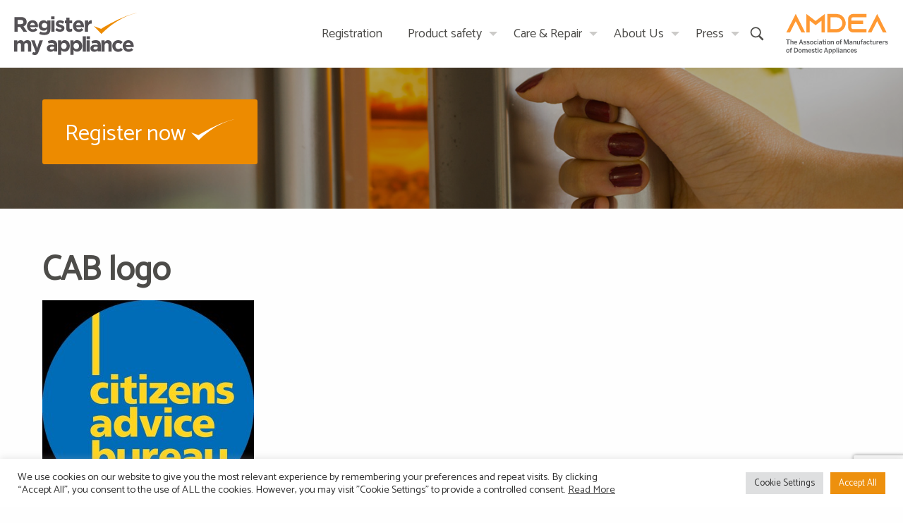

--- FILE ---
content_type: text/html; charset=UTF-8
request_url: https://www.registermyappliance.org.uk/products/whos-who/cab-logo/
body_size: 11905
content:
<!doctype html>
<html class="no-js" lang="en-GB" >
<head>
<!-- Google Tag Manager -->
<script>(function(w,d,s,l,i){w[l]=w[l]||[];w[l].push({'gtm.start':
new Date().getTime(),event:'gtm.js'});var f=d.getElementsByTagName(s)[0],
j=d.createElement(s),dl=l!='dataLayer'?'&l='+l:'';j.async=true;j.src=
'https://www.googletagmanager.com/gtm.js?id='+i+dl;f.parentNode.insertBefore(j,f);
})(window,document,'script','dataLayer','GTM-WT2QFZV');</script>
<!-- End Google Tag Manager -->
	
	<meta charset="UTF-8"/>
	<meta name="viewport" content="width=device-width, initial-scale=1.0"/>
	<meta name='robots' content='index, follow, max-image-preview:large, max-snippet:-1, max-video-preview:-1' />

	<!-- This site is optimized with the Yoast SEO plugin v26.4 - https://yoast.com/wordpress/plugins/seo/ -->
	<title>CAB logo - Register My Appliance</title>
	<link rel="canonical" href="https://www.registermyappliance.org.uk/products/whos-who/cab-logo/" />
	<meta property="og:locale" content="en_GB" />
	<meta property="og:type" content="article" />
	<meta property="og:title" content="CAB logo - Register My Appliance" />
	<meta property="og:url" content="https://www.registermyappliance.org.uk/products/whos-who/cab-logo/" />
	<meta property="og:site_name" content="Register My Appliance" />
	<meta property="og:image" content="https://www.registermyappliance.org.uk/products/whos-who/cab-logo" />
	<meta property="og:image:width" content="1063" />
	<meta property="og:image:height" content="1063" />
	<meta property="og:image:type" content="image/jpeg" />
	<script type="application/ld+json" class="yoast-schema-graph">{"@context":"https://schema.org","@graph":[{"@type":"WebPage","@id":"https://www.registermyappliance.org.uk/products/whos-who/cab-logo/","url":"https://www.registermyappliance.org.uk/products/whos-who/cab-logo/","name":"CAB logo - Register My Appliance","isPartOf":{"@id":"https://www.registermyappliance.org.uk/#website"},"primaryImageOfPage":{"@id":"https://www.registermyappliance.org.uk/products/whos-who/cab-logo/#primaryimage"},"image":{"@id":"https://www.registermyappliance.org.uk/products/whos-who/cab-logo/#primaryimage"},"thumbnailUrl":"https://www.registermyappliance.org.uk/wp-content/uploads/2014/04/CAB-logo.jpg","datePublished":"2014-04-22T14:54:53+00:00","breadcrumb":{"@id":"https://www.registermyappliance.org.uk/products/whos-who/cab-logo/#breadcrumb"},"inLanguage":"en-GB","potentialAction":[{"@type":"ReadAction","target":["https://www.registermyappliance.org.uk/products/whos-who/cab-logo/"]}]},{"@type":"ImageObject","inLanguage":"en-GB","@id":"https://www.registermyappliance.org.uk/products/whos-who/cab-logo/#primaryimage","url":"https://www.registermyappliance.org.uk/wp-content/uploads/2014/04/CAB-logo.jpg","contentUrl":"https://www.registermyappliance.org.uk/wp-content/uploads/2014/04/CAB-logo.jpg","width":1063,"height":1063},{"@type":"BreadcrumbList","@id":"https://www.registermyappliance.org.uk/products/whos-who/cab-logo/#breadcrumb","itemListElement":[{"@type":"ListItem","position":1,"name":"Home","item":"https://www.registermyappliance.org.uk/"},{"@type":"ListItem","position":2,"name":"Product safety","item":"https://www.registermyappliance.org.uk/products/"},{"@type":"ListItem","position":3,"name":"Useful contacts","item":"https://www.registermyappliance.org.uk/products/whos-who/"},{"@type":"ListItem","position":4,"name":"CAB logo"}]},{"@type":"WebSite","@id":"https://www.registermyappliance.org.uk/#website","url":"https://www.registermyappliance.org.uk/","name":"Register My Appliance","description":"","potentialAction":[{"@type":"SearchAction","target":{"@type":"EntryPoint","urlTemplate":"https://www.registermyappliance.org.uk/?s={search_term_string}"},"query-input":{"@type":"PropertyValueSpecification","valueRequired":true,"valueName":"search_term_string"}}],"inLanguage":"en-GB"}]}</script>
	<!-- / Yoast SEO plugin. -->


<link rel='dns-prefetch' href='//ajax.googleapis.com' />
<link rel="alternate" title="oEmbed (JSON)" type="application/json+oembed" href="https://www.registermyappliance.org.uk/wp-json/oembed/1.0/embed?url=https%3A%2F%2Fwww.registermyappliance.org.uk%2Fproducts%2Fwhos-who%2Fcab-logo%2F" />
<link rel="alternate" title="oEmbed (XML)" type="text/xml+oembed" href="https://www.registermyappliance.org.uk/wp-json/oembed/1.0/embed?url=https%3A%2F%2Fwww.registermyappliance.org.uk%2Fproducts%2Fwhos-who%2Fcab-logo%2F&#038;format=xml" />
<style id='wp-img-auto-sizes-contain-inline-css' type='text/css'>
img:is([sizes=auto i],[sizes^="auto," i]){contain-intrinsic-size:3000px 1500px}
/*# sourceURL=wp-img-auto-sizes-contain-inline-css */
</style>
<style id='wp-block-library-inline-css' type='text/css'>
:root{--wp-block-synced-color:#7a00df;--wp-block-synced-color--rgb:122,0,223;--wp-bound-block-color:var(--wp-block-synced-color);--wp-editor-canvas-background:#ddd;--wp-admin-theme-color:#007cba;--wp-admin-theme-color--rgb:0,124,186;--wp-admin-theme-color-darker-10:#006ba1;--wp-admin-theme-color-darker-10--rgb:0,107,160.5;--wp-admin-theme-color-darker-20:#005a87;--wp-admin-theme-color-darker-20--rgb:0,90,135;--wp-admin-border-width-focus:2px}@media (min-resolution:192dpi){:root{--wp-admin-border-width-focus:1.5px}}.wp-element-button{cursor:pointer}:root .has-very-light-gray-background-color{background-color:#eee}:root .has-very-dark-gray-background-color{background-color:#313131}:root .has-very-light-gray-color{color:#eee}:root .has-very-dark-gray-color{color:#313131}:root .has-vivid-green-cyan-to-vivid-cyan-blue-gradient-background{background:linear-gradient(135deg,#00d084,#0693e3)}:root .has-purple-crush-gradient-background{background:linear-gradient(135deg,#34e2e4,#4721fb 50%,#ab1dfe)}:root .has-hazy-dawn-gradient-background{background:linear-gradient(135deg,#faaca8,#dad0ec)}:root .has-subdued-olive-gradient-background{background:linear-gradient(135deg,#fafae1,#67a671)}:root .has-atomic-cream-gradient-background{background:linear-gradient(135deg,#fdd79a,#004a59)}:root .has-nightshade-gradient-background{background:linear-gradient(135deg,#330968,#31cdcf)}:root .has-midnight-gradient-background{background:linear-gradient(135deg,#020381,#2874fc)}:root{--wp--preset--font-size--normal:16px;--wp--preset--font-size--huge:42px}.has-regular-font-size{font-size:1em}.has-larger-font-size{font-size:2.625em}.has-normal-font-size{font-size:var(--wp--preset--font-size--normal)}.has-huge-font-size{font-size:var(--wp--preset--font-size--huge)}.has-text-align-center{text-align:center}.has-text-align-left{text-align:left}.has-text-align-right{text-align:right}.has-fit-text{white-space:nowrap!important}#end-resizable-editor-section{display:none}.aligncenter{clear:both}.items-justified-left{justify-content:flex-start}.items-justified-center{justify-content:center}.items-justified-right{justify-content:flex-end}.items-justified-space-between{justify-content:space-between}.screen-reader-text{border:0;clip-path:inset(50%);height:1px;margin:-1px;overflow:hidden;padding:0;position:absolute;width:1px;word-wrap:normal!important}.screen-reader-text:focus{background-color:#ddd;clip-path:none;color:#444;display:block;font-size:1em;height:auto;left:5px;line-height:normal;padding:15px 23px 14px;text-decoration:none;top:5px;width:auto;z-index:100000}html :where(.has-border-color){border-style:solid}html :where([style*=border-top-color]){border-top-style:solid}html :where([style*=border-right-color]){border-right-style:solid}html :where([style*=border-bottom-color]){border-bottom-style:solid}html :where([style*=border-left-color]){border-left-style:solid}html :where([style*=border-width]){border-style:solid}html :where([style*=border-top-width]){border-top-style:solid}html :where([style*=border-right-width]){border-right-style:solid}html :where([style*=border-bottom-width]){border-bottom-style:solid}html :where([style*=border-left-width]){border-left-style:solid}html :where(img[class*=wp-image-]){height:auto;max-width:100%}:where(figure){margin:0 0 1em}html :where(.is-position-sticky){--wp-admin--admin-bar--position-offset:var(--wp-admin--admin-bar--height,0px)}@media screen and (max-width:600px){html :where(.is-position-sticky){--wp-admin--admin-bar--position-offset:0px}}

/*# sourceURL=wp-block-library-inline-css */
</style><style id='global-styles-inline-css' type='text/css'>
:root{--wp--preset--aspect-ratio--square: 1;--wp--preset--aspect-ratio--4-3: 4/3;--wp--preset--aspect-ratio--3-4: 3/4;--wp--preset--aspect-ratio--3-2: 3/2;--wp--preset--aspect-ratio--2-3: 2/3;--wp--preset--aspect-ratio--16-9: 16/9;--wp--preset--aspect-ratio--9-16: 9/16;--wp--preset--color--black: #000000;--wp--preset--color--cyan-bluish-gray: #abb8c3;--wp--preset--color--white: #ffffff;--wp--preset--color--pale-pink: #f78da7;--wp--preset--color--vivid-red: #cf2e2e;--wp--preset--color--luminous-vivid-orange: #ff6900;--wp--preset--color--luminous-vivid-amber: #fcb900;--wp--preset--color--light-green-cyan: #7bdcb5;--wp--preset--color--vivid-green-cyan: #00d084;--wp--preset--color--pale-cyan-blue: #8ed1fc;--wp--preset--color--vivid-cyan-blue: #0693e3;--wp--preset--color--vivid-purple: #9b51e0;--wp--preset--color--primary: #1779ba;--wp--preset--color--secondary: #767676;--wp--preset--color--success: #3adb76;--wp--preset--color--warning: #ffae00;--wp--preset--color--alert: #cc4b37;--wp--preset--gradient--vivid-cyan-blue-to-vivid-purple: linear-gradient(135deg,rgb(6,147,227) 0%,rgb(155,81,224) 100%);--wp--preset--gradient--light-green-cyan-to-vivid-green-cyan: linear-gradient(135deg,rgb(122,220,180) 0%,rgb(0,208,130) 100%);--wp--preset--gradient--luminous-vivid-amber-to-luminous-vivid-orange: linear-gradient(135deg,rgb(252,185,0) 0%,rgb(255,105,0) 100%);--wp--preset--gradient--luminous-vivid-orange-to-vivid-red: linear-gradient(135deg,rgb(255,105,0) 0%,rgb(207,46,46) 100%);--wp--preset--gradient--very-light-gray-to-cyan-bluish-gray: linear-gradient(135deg,rgb(238,238,238) 0%,rgb(169,184,195) 100%);--wp--preset--gradient--cool-to-warm-spectrum: linear-gradient(135deg,rgb(74,234,220) 0%,rgb(151,120,209) 20%,rgb(207,42,186) 40%,rgb(238,44,130) 60%,rgb(251,105,98) 80%,rgb(254,248,76) 100%);--wp--preset--gradient--blush-light-purple: linear-gradient(135deg,rgb(255,206,236) 0%,rgb(152,150,240) 100%);--wp--preset--gradient--blush-bordeaux: linear-gradient(135deg,rgb(254,205,165) 0%,rgb(254,45,45) 50%,rgb(107,0,62) 100%);--wp--preset--gradient--luminous-dusk: linear-gradient(135deg,rgb(255,203,112) 0%,rgb(199,81,192) 50%,rgb(65,88,208) 100%);--wp--preset--gradient--pale-ocean: linear-gradient(135deg,rgb(255,245,203) 0%,rgb(182,227,212) 50%,rgb(51,167,181) 100%);--wp--preset--gradient--electric-grass: linear-gradient(135deg,rgb(202,248,128) 0%,rgb(113,206,126) 100%);--wp--preset--gradient--midnight: linear-gradient(135deg,rgb(2,3,129) 0%,rgb(40,116,252) 100%);--wp--preset--font-size--small: 13px;--wp--preset--font-size--medium: 20px;--wp--preset--font-size--large: 36px;--wp--preset--font-size--x-large: 42px;--wp--preset--spacing--20: 0.44rem;--wp--preset--spacing--30: 0.67rem;--wp--preset--spacing--40: 1rem;--wp--preset--spacing--50: 1.5rem;--wp--preset--spacing--60: 2.25rem;--wp--preset--spacing--70: 3.38rem;--wp--preset--spacing--80: 5.06rem;--wp--preset--shadow--natural: 6px 6px 9px rgba(0, 0, 0, 0.2);--wp--preset--shadow--deep: 12px 12px 50px rgba(0, 0, 0, 0.4);--wp--preset--shadow--sharp: 6px 6px 0px rgba(0, 0, 0, 0.2);--wp--preset--shadow--outlined: 6px 6px 0px -3px rgb(255, 255, 255), 6px 6px rgb(0, 0, 0);--wp--preset--shadow--crisp: 6px 6px 0px rgb(0, 0, 0);}:where(.is-layout-flex){gap: 0.5em;}:where(.is-layout-grid){gap: 0.5em;}body .is-layout-flex{display: flex;}.is-layout-flex{flex-wrap: wrap;align-items: center;}.is-layout-flex > :is(*, div){margin: 0;}body .is-layout-grid{display: grid;}.is-layout-grid > :is(*, div){margin: 0;}:where(.wp-block-columns.is-layout-flex){gap: 2em;}:where(.wp-block-columns.is-layout-grid){gap: 2em;}:where(.wp-block-post-template.is-layout-flex){gap: 1.25em;}:where(.wp-block-post-template.is-layout-grid){gap: 1.25em;}.has-black-color{color: var(--wp--preset--color--black) !important;}.has-cyan-bluish-gray-color{color: var(--wp--preset--color--cyan-bluish-gray) !important;}.has-white-color{color: var(--wp--preset--color--white) !important;}.has-pale-pink-color{color: var(--wp--preset--color--pale-pink) !important;}.has-vivid-red-color{color: var(--wp--preset--color--vivid-red) !important;}.has-luminous-vivid-orange-color{color: var(--wp--preset--color--luminous-vivid-orange) !important;}.has-luminous-vivid-amber-color{color: var(--wp--preset--color--luminous-vivid-amber) !important;}.has-light-green-cyan-color{color: var(--wp--preset--color--light-green-cyan) !important;}.has-vivid-green-cyan-color{color: var(--wp--preset--color--vivid-green-cyan) !important;}.has-pale-cyan-blue-color{color: var(--wp--preset--color--pale-cyan-blue) !important;}.has-vivid-cyan-blue-color{color: var(--wp--preset--color--vivid-cyan-blue) !important;}.has-vivid-purple-color{color: var(--wp--preset--color--vivid-purple) !important;}.has-black-background-color{background-color: var(--wp--preset--color--black) !important;}.has-cyan-bluish-gray-background-color{background-color: var(--wp--preset--color--cyan-bluish-gray) !important;}.has-white-background-color{background-color: var(--wp--preset--color--white) !important;}.has-pale-pink-background-color{background-color: var(--wp--preset--color--pale-pink) !important;}.has-vivid-red-background-color{background-color: var(--wp--preset--color--vivid-red) !important;}.has-luminous-vivid-orange-background-color{background-color: var(--wp--preset--color--luminous-vivid-orange) !important;}.has-luminous-vivid-amber-background-color{background-color: var(--wp--preset--color--luminous-vivid-amber) !important;}.has-light-green-cyan-background-color{background-color: var(--wp--preset--color--light-green-cyan) !important;}.has-vivid-green-cyan-background-color{background-color: var(--wp--preset--color--vivid-green-cyan) !important;}.has-pale-cyan-blue-background-color{background-color: var(--wp--preset--color--pale-cyan-blue) !important;}.has-vivid-cyan-blue-background-color{background-color: var(--wp--preset--color--vivid-cyan-blue) !important;}.has-vivid-purple-background-color{background-color: var(--wp--preset--color--vivid-purple) !important;}.has-black-border-color{border-color: var(--wp--preset--color--black) !important;}.has-cyan-bluish-gray-border-color{border-color: var(--wp--preset--color--cyan-bluish-gray) !important;}.has-white-border-color{border-color: var(--wp--preset--color--white) !important;}.has-pale-pink-border-color{border-color: var(--wp--preset--color--pale-pink) !important;}.has-vivid-red-border-color{border-color: var(--wp--preset--color--vivid-red) !important;}.has-luminous-vivid-orange-border-color{border-color: var(--wp--preset--color--luminous-vivid-orange) !important;}.has-luminous-vivid-amber-border-color{border-color: var(--wp--preset--color--luminous-vivid-amber) !important;}.has-light-green-cyan-border-color{border-color: var(--wp--preset--color--light-green-cyan) !important;}.has-vivid-green-cyan-border-color{border-color: var(--wp--preset--color--vivid-green-cyan) !important;}.has-pale-cyan-blue-border-color{border-color: var(--wp--preset--color--pale-cyan-blue) !important;}.has-vivid-cyan-blue-border-color{border-color: var(--wp--preset--color--vivid-cyan-blue) !important;}.has-vivid-purple-border-color{border-color: var(--wp--preset--color--vivid-purple) !important;}.has-vivid-cyan-blue-to-vivid-purple-gradient-background{background: var(--wp--preset--gradient--vivid-cyan-blue-to-vivid-purple) !important;}.has-light-green-cyan-to-vivid-green-cyan-gradient-background{background: var(--wp--preset--gradient--light-green-cyan-to-vivid-green-cyan) !important;}.has-luminous-vivid-amber-to-luminous-vivid-orange-gradient-background{background: var(--wp--preset--gradient--luminous-vivid-amber-to-luminous-vivid-orange) !important;}.has-luminous-vivid-orange-to-vivid-red-gradient-background{background: var(--wp--preset--gradient--luminous-vivid-orange-to-vivid-red) !important;}.has-very-light-gray-to-cyan-bluish-gray-gradient-background{background: var(--wp--preset--gradient--very-light-gray-to-cyan-bluish-gray) !important;}.has-cool-to-warm-spectrum-gradient-background{background: var(--wp--preset--gradient--cool-to-warm-spectrum) !important;}.has-blush-light-purple-gradient-background{background: var(--wp--preset--gradient--blush-light-purple) !important;}.has-blush-bordeaux-gradient-background{background: var(--wp--preset--gradient--blush-bordeaux) !important;}.has-luminous-dusk-gradient-background{background: var(--wp--preset--gradient--luminous-dusk) !important;}.has-pale-ocean-gradient-background{background: var(--wp--preset--gradient--pale-ocean) !important;}.has-electric-grass-gradient-background{background: var(--wp--preset--gradient--electric-grass) !important;}.has-midnight-gradient-background{background: var(--wp--preset--gradient--midnight) !important;}.has-small-font-size{font-size: var(--wp--preset--font-size--small) !important;}.has-medium-font-size{font-size: var(--wp--preset--font-size--medium) !important;}.has-large-font-size{font-size: var(--wp--preset--font-size--large) !important;}.has-x-large-font-size{font-size: var(--wp--preset--font-size--x-large) !important;}
/*# sourceURL=global-styles-inline-css */
</style>

<style id='classic-theme-styles-inline-css' type='text/css'>
/*! This file is auto-generated */
.wp-block-button__link{color:#fff;background-color:#32373c;border-radius:9999px;box-shadow:none;text-decoration:none;padding:calc(.667em + 2px) calc(1.333em + 2px);font-size:1.125em}.wp-block-file__button{background:#32373c;color:#fff;text-decoration:none}
/*# sourceURL=/wp-includes/css/classic-themes.min.css */
</style>
<link rel='stylesheet' id='wp-components-css' href='https://www.registermyappliance.org.uk/wp-includes/css/dist/components/style.min.css?ver=af468dbb3bdff79be66f7db5f474ae8f' type='text/css' media='all' />
<link rel='stylesheet' id='wp-preferences-css' href='https://www.registermyappliance.org.uk/wp-includes/css/dist/preferences/style.min.css?ver=af468dbb3bdff79be66f7db5f474ae8f' type='text/css' media='all' />
<link rel='stylesheet' id='wp-block-editor-css' href='https://www.registermyappliance.org.uk/wp-includes/css/dist/block-editor/style.min.css?ver=af468dbb3bdff79be66f7db5f474ae8f' type='text/css' media='all' />
<link rel='stylesheet' id='popup-maker-block-library-style-css' href='https://www.registermyappliance.org.uk/wp-content/plugins/popup-maker/dist/packages/block-library-style.css?ver=dbea705cfafe089d65f1' type='text/css' media='all' />
<link rel='stylesheet' id='contact-form-7-css' href='https://www.registermyappliance.org.uk/wp-content/plugins/contact-form-7/includes/css/styles.css?ver=6.1.3' type='text/css' media='all' />
<link rel='stylesheet' id='cookie-law-info-css' href='https://www.registermyappliance.org.uk/wp-content/plugins/cookie-law-info/legacy/public/css/cookie-law-info-public.css?ver=3.3.7' type='text/css' media='all' />
<link rel='stylesheet' id='cookie-law-info-gdpr-css' href='https://www.registermyappliance.org.uk/wp-content/plugins/cookie-law-info/legacy/public/css/cookie-law-info-gdpr.css?ver=3.3.7' type='text/css' media='all' />
<link rel='stylesheet' id='page-list-style-css' href='https://www.registermyappliance.org.uk/wp-content/plugins/page-list/css/page-list.css?ver=5.9' type='text/css' media='all' />
<link rel='stylesheet' id='main-stylesheet-css' href='https://www.registermyappliance.org.uk/wp-content/themes/rma/dist/assets/css/app.css?ver=2.10.5' type='text/css' media='all' />
<script type="text/javascript" src="https://ajax.googleapis.com/ajax/libs/jquery/3.2.1/jquery.min.js?ver=3.2.1" id="jquery-js"></script>
<script type="text/javascript" id="cookie-law-info-js-extra">
/* <![CDATA[ */
var Cli_Data = {"nn_cookie_ids":[],"cookielist":[],"non_necessary_cookies":[],"ccpaEnabled":"","ccpaRegionBased":"","ccpaBarEnabled":"","strictlyEnabled":["necessary","obligatoire"],"ccpaType":"gdpr","js_blocking":"1","custom_integration":"","triggerDomRefresh":"","secure_cookies":""};
var cli_cookiebar_settings = {"animate_speed_hide":"500","animate_speed_show":"500","background":"#FFF","border":"#b1a6a6c2","border_on":"","button_1_button_colour":"#61a229","button_1_button_hover":"#4e8221","button_1_link_colour":"#fff","button_1_as_button":"1","button_1_new_win":"","button_2_button_colour":"#333","button_2_button_hover":"#292929","button_2_link_colour":"#444","button_2_as_button":"","button_2_hidebar":"","button_3_button_colour":"#dedfe0","button_3_button_hover":"#b2b2b3","button_3_link_colour":"#333333","button_3_as_button":"1","button_3_new_win":"","button_4_button_colour":"#dedfe0","button_4_button_hover":"#b2b2b3","button_4_link_colour":"#333333","button_4_as_button":"1","button_7_button_colour":"#ed900e","button_7_button_hover":"#be730b","button_7_link_colour":"#fff","button_7_as_button":"1","button_7_new_win":"","font_family":"inherit","header_fix":"","notify_animate_hide":"1","notify_animate_show":"","notify_div_id":"#cookie-law-info-bar","notify_position_horizontal":"right","notify_position_vertical":"bottom","scroll_close":"","scroll_close_reload":"","accept_close_reload":"","reject_close_reload":"","showagain_tab":"","showagain_background":"#fff","showagain_border":"#000","showagain_div_id":"#cookie-law-info-again","showagain_x_position":"100px","text":"#333333","show_once_yn":"","show_once":"10000","logging_on":"","as_popup":"","popup_overlay":"1","bar_heading_text":"","cookie_bar_as":"banner","popup_showagain_position":"bottom-right","widget_position":"left"};
var log_object = {"ajax_url":"https://www.registermyappliance.org.uk/wp-admin/admin-ajax.php"};
//# sourceURL=cookie-law-info-js-extra
/* ]]> */
</script>
<script type="text/javascript" src="https://www.registermyappliance.org.uk/wp-content/plugins/cookie-law-info/legacy/public/js/cookie-law-info-public.js?ver=3.3.7" id="cookie-law-info-js"></script>
<script type="text/javascript" src="https://www.registermyappliance.org.uk/wp-content/plugins/html5shiv/js/html5shiv-printshiv.min.js?ver=3.7.3" id="html5shiv-printshiv-js"></script>
<link rel="https://api.w.org/" href="https://www.registermyappliance.org.uk/wp-json/" /><link rel="alternate" title="JSON" type="application/json" href="https://www.registermyappliance.org.uk/wp-json/wp/v2/media/401" />	<link href="https://fonts.googleapis.com/css?family=Catamaran&display=swap" rel="stylesheet">

	<link rel="apple-touch-icon" sizes="180x180" href="https://www.registermyappliance.org.uk/wp-content/themes/rma/apple-touch-icon.png">
	<link rel="icon" type="image/png" sizes="32x32" href="https://www.registermyappliance.org.uk/wp-content/themes/rma/favicon-32x32.png">
	<link rel="icon" type="image/png" sizes="16x16" href="https://www.registermyappliance.org.uk/wp-content/themes/rma/favicon-16x16.png">
	<link rel="manifest" href="https://www.registermyappliance.org.uk/wp-content/themes/rma/site.webmanifest">
	<link rel="mask-icon" href="https://www.registermyappliance.org.uk/wp-content/themes/rma/safari-pinned-tab.svg" color="#5bbad5">
	<meta name="msapplication-TileColor" content="#00aba9">
	<meta name="theme-color" content="#ffffff">
	<!-- Facebook Pixel Code -->

<script>

!function(f,b,e,v,n,t,s)

{if(f.fbq)return;n=f.fbq=function(){n.callMethod?

n.callMethod.apply(n,arguments):n.queue.push(arguments)};

if(!f._fbq)f._fbq=n;n.push=n;n.loaded=!0;n.version='2.0';

n.queue=[];t=b.createElement(e);t.async=!0;

t.src=v;s=b.getElementsByTagName(e)[0];

s.parentNode.insertBefore(t,s)}(window,document,'script',

'https://connect.facebook.net/en_US/fbevents.js');


fbq('init', '238354387302535'); 

fbq('track', 'PageView');

</script>

<noscript>

<img height="1" width="1" 

src="https://www.facebook.com/tr?id=238354387302535&ev=PageView

&noscript=1"/>

</noscript>

<!-- End Facebook Pixel Code -->
<link rel='stylesheet' id='cookie-law-info-table-css' href='https://www.registermyappliance.org.uk/wp-content/plugins/cookie-law-info/legacy/public/css/cookie-law-info-table.css?ver=3.3.7' type='text/css' media='all' />
</head>
<body class="attachment wp-singular attachment-template-default attachmentid-401 attachment-jpeg wp-theme-rma offcanvas">
	
<!-- Google Tag Manager (noscript) -->
<noscript><iframe src="https://www.googletagmanager.com/ns.html?id=GTM-WT2QFZV"
height="0" width="0" style="display:none;visibility:hidden"></iframe></noscript>
<!-- End Google Tag Manager (noscript) -->	

	
<nav class="mobile-off-canvas-menu off-canvas position-right" id="off-canvas-menu" data-off-canvas data-auto-focus="false" role="navigation">
	<ul id="menu-header-menu" class="vertical menu" data-accordion-menu data-submenu-toggle="true"><li id="menu-item-28" class="menu-item menu-item-type-post_type menu-item-object-page menu-item-28"><a href="https://www.registermyappliance.org.uk/registration/">Registration</a></li>
<li id="menu-item-3519" class="menu-item menu-item-type-post_type menu-item-object-page menu-item-has-children menu-item-3519"><a href="https://www.registermyappliance.org.uk/products/">Product safety</a>
<ul class="vertical nested menu">
	<li id="menu-item-3518" class="menu-item menu-item-type-post_type menu-item-object-page menu-item-3518"><a href="https://www.registermyappliance.org.uk/products/recall-list/">Repairs &#038; Recall Listing</a></li>
	<li id="menu-item-184" class="menu-item menu-item-type-post_type menu-item-object-page menu-item-184"><a href="https://www.registermyappliance.org.uk/products/standards-testing/">Standards &#038; testing</a></li>
	<li id="menu-item-173" class="menu-item menu-item-type-post_type menu-item-object-page menu-item-173"><a href="https://www.registermyappliance.org.uk/products/consumer-protection/">Consumer protection</a></li>
	<li id="menu-item-185" class="menu-item menu-item-type-post_type menu-item-object-page menu-item-185"><a href="https://www.registermyappliance.org.uk/products/whos-who/">Useful contacts</a></li>
</ul>
</li>
<li id="menu-item-26" class="menu-item menu-item-type-post_type menu-item-object-page menu-item-has-children menu-item-26"><a href="https://www.registermyappliance.org.uk/care-performance/">Care &#038; Repair</a>
<ul class="vertical nested menu">
	<li id="menu-item-180" class="menu-item menu-item-type-post_type menu-item-object-page menu-item-180"><a href="https://www.registermyappliance.org.uk/care-performance/household-safety/">Household safety</a></li>
	<li id="menu-item-181" class="menu-item menu-item-type-post_type menu-item-object-page menu-item-181"><a href="https://www.registermyappliance.org.uk/care-performance/appliance-care/">Appliance care</a></li>
</ul>
</li>
<li id="menu-item-24" class="menu-item menu-item-type-post_type menu-item-object-page menu-item-has-children menu-item-24"><a href="https://www.registermyappliance.org.uk/about-us/">About Us</a>
<ul class="vertical nested menu">
	<li id="menu-item-178" class="menu-item menu-item-type-post_type menu-item-object-page menu-item-178"><a href="https://www.registermyappliance.org.uk/about-us/why-register/">Why register?</a></li>
	<li id="menu-item-1331" class="menu-item menu-item-type-post_type menu-item-object-page menu-item-1331"><a href="https://www.registermyappliance.org.uk/about-us/supporters/">Supporters</a></li>
	<li id="menu-item-175" class="menu-item menu-item-type-post_type menu-item-object-page menu-item-175"><a href="https://www.registermyappliance.org.uk/about-us/amdeasafety/">AMDEA &#038; safety</a></li>
</ul>
</li>
<li id="menu-item-1090" class="menu-item menu-item-type-post_type menu-item-object-page menu-item-has-children menu-item-1090"><a href="https://www.registermyappliance.org.uk/press/">Press</a>
<ul class="vertical nested menu">
	<li id="menu-item-1091" class="menu-item menu-item-type-post_type menu-item-object-page menu-item-1091"><a href="https://www.registermyappliance.org.uk/press/press-releases/">Press Releases</a></li>
	<li id="menu-item-1092" class="menu-item menu-item-type-post_type menu-item-object-page menu-item-1092"><a href="https://www.registermyappliance.org.uk/press/amdea/">About AMDEA</a></li>
	<li id="menu-item-1220" class="menu-item menu-item-type-post_type menu-item-object-page menu-item-1220"><a href="https://www.registermyappliance.org.uk/press/resources/">Resources</a></li>
	<li id="menu-item-1094" class="menu-item menu-item-type-post_type menu-item-object-page menu-item-1094"><a href="https://www.registermyappliance.org.uk/press/contact/">Contact</a></li>
</ul>
</li>
</ul></nav>

<div class="off-canvas-content" data-off-canvas-content>


<header class="site-header" role="banner">
	<div class="site-title-bar title-bar" >
		<div class="title-bar-left">
			<span class="site-mobile-title title-bar-title">
					<a href="https://www.registermyappliance.org.uk/" rel="home">
						<img class="logo"
								 src="https://www.registermyappliance.org.uk/wp-content/themes/rma/dist/assets/images/register-my-appliance.svg"
								 alt="Register my appliance logo"/></a>
				</span>
		</div>
		<div class="title-bar-right">
			<div class="grid-x align-middle align-right">
				<div class="cell auto">
					
<div class="search__wrap">
	<div class="search__inner">
		<form role="search" method="get" id="searchform" action="https://www.registermyappliance.org.uk/">
			<div class="input-group search__group">
				<input type="text" class="input-group-field search__input" value="" name="s" id="s" aria-label="Search"
							 placeholder="Search">
				<div class="input-group-button">
					<button type="submit" id="searchsubmit" class="search__button">
						<svg xmlns="http://www.w3.org/2000/svg" viewBox="0 0 50 50" class="search__icon">
							<path
								d="M21 3C11.602 3 4 10.602 4 20s7.602 17 17 17c3.355 0 6.46-.984 9.094-2.656l12.281 12.281 4.25-4.25L34.5 30.281C36.68 27.421 38 23.88 38 20c0-9.398-7.602-17-17-17zm0 4c7.2 0 13 5.8 13 13s-5.8 13-13 13S8 27.2 8 20 13.8 7 21 7z"/>
						</svg>
					</button>
				</div>
			</div>
		</form>
	</div>
	<button class="search__open-btn">
		<svg xmlns="http://www.w3.org/2000/svg" viewBox="0 0 50 50" class="search__icon">
			<path
				d="M21 3C11.602 3 4 10.602 4 20s7.602 17 17 17c3.355 0 6.46-.984 9.094-2.656l12.281 12.281 4.25-4.25L34.5 30.281C36.68 27.421 38 23.88 38 20c0-9.398-7.602-17-17-17zm0 4c7.2 0 13 5.8 13 13s-5.8 13-13 13S8 27.2 8 20 13.8 7 21 7z"/>
		</svg>
	</button>
	<div class="search__overlay"></div>
</div>
				</div>
				<div class="cell shrink">
					<button aria-label="Main Menu" class="menu-icon" type="button"
									data-toggle="off-canvas-menu"></button>
				</div>
			</div>
		</div>
	</div>

	<nav class="site-navigation top-bar" role="navigation" id="off-canvas-menu">
		<div class="top-bar-left">
			<div class="site-desktop-title top-bar-title">
				<a href="https://www.registermyappliance.org.uk/" rel="home">
					<img class="logo"
							 src="https://www.registermyappliance.org.uk/wp-content/themes/rma/dist/assets/images/register-my-appliance.svg"
							 alt="Register my appliance logo"/>
				</a>
			</div>
		</div>
		<div class="top-bar-right">
			<ul id="menu-header-menu-1" class="dropdown menu desktop-menu" data-dropdown-menu><li class="menu-item menu-item-type-post_type menu-item-object-page menu-item-28"><a href="https://www.registermyappliance.org.uk/registration/">Registration</a></li>
<li class="menu-item menu-item-type-post_type menu-item-object-page menu-item-has-children menu-item-3519"><a href="https://www.registermyappliance.org.uk/products/">Product safety</a>
<ul class="dropdown menu vertical" data-toggle>
	<li class="menu-item menu-item-type-post_type menu-item-object-page menu-item-3518"><a href="https://www.registermyappliance.org.uk/products/recall-list/">Repairs &#038; Recall Listing</a></li>
	<li class="menu-item menu-item-type-post_type menu-item-object-page menu-item-184"><a href="https://www.registermyappliance.org.uk/products/standards-testing/">Standards &#038; testing</a></li>
	<li class="menu-item menu-item-type-post_type menu-item-object-page menu-item-173"><a href="https://www.registermyappliance.org.uk/products/consumer-protection/">Consumer protection</a></li>
	<li class="menu-item menu-item-type-post_type menu-item-object-page menu-item-185"><a href="https://www.registermyappliance.org.uk/products/whos-who/">Useful contacts</a></li>
</ul>
</li>
<li class="menu-item menu-item-type-post_type menu-item-object-page menu-item-has-children menu-item-26"><a href="https://www.registermyappliance.org.uk/care-performance/">Care &#038; Repair</a>
<ul class="dropdown menu vertical" data-toggle>
	<li class="menu-item menu-item-type-post_type menu-item-object-page menu-item-180"><a href="https://www.registermyappliance.org.uk/care-performance/household-safety/">Household safety</a></li>
	<li class="menu-item menu-item-type-post_type menu-item-object-page menu-item-181"><a href="https://www.registermyappliance.org.uk/care-performance/appliance-care/">Appliance care</a></li>
</ul>
</li>
<li class="menu-item menu-item-type-post_type menu-item-object-page menu-item-has-children menu-item-24"><a href="https://www.registermyappliance.org.uk/about-us/">About Us</a>
<ul class="dropdown menu vertical" data-toggle>
	<li class="menu-item menu-item-type-post_type menu-item-object-page menu-item-178"><a href="https://www.registermyappliance.org.uk/about-us/why-register/">Why register?</a></li>
	<li class="menu-item menu-item-type-post_type menu-item-object-page menu-item-1331"><a href="https://www.registermyappliance.org.uk/about-us/supporters/">Supporters</a></li>
	<li class="menu-item menu-item-type-post_type menu-item-object-page menu-item-175"><a href="https://www.registermyappliance.org.uk/about-us/amdeasafety/">AMDEA &#038; safety</a></li>
</ul>
</li>
<li class="menu-item menu-item-type-post_type menu-item-object-page menu-item-has-children menu-item-1090"><a href="https://www.registermyappliance.org.uk/press/">Press</a>
<ul class="dropdown menu vertical" data-toggle>
	<li class="menu-item menu-item-type-post_type menu-item-object-page menu-item-1091"><a href="https://www.registermyappliance.org.uk/press/press-releases/">Press Releases</a></li>
	<li class="menu-item menu-item-type-post_type menu-item-object-page menu-item-1092"><a href="https://www.registermyappliance.org.uk/press/amdea/">About AMDEA</a></li>
	<li class="menu-item menu-item-type-post_type menu-item-object-page menu-item-1220"><a href="https://www.registermyappliance.org.uk/press/resources/">Resources</a></li>
	<li class="menu-item menu-item-type-post_type menu-item-object-page menu-item-1094"><a href="https://www.registermyappliance.org.uk/press/contact/">Contact</a></li>
</ul>
</li>
</ul>
						
<div class="search__wrap">
	<div class="search__inner">
		<form role="search" method="get" id="searchform" action="https://www.registermyappliance.org.uk/">
			<div class="input-group search__group">
				<input type="text" class="input-group-field search__input" value="" name="s" id="s" aria-label="Search"
							 placeholder="Search">
				<div class="input-group-button">
					<button type="submit" id="searchsubmit" class="search__button">
						<svg xmlns="http://www.w3.org/2000/svg" viewBox="0 0 50 50" class="search__icon">
							<path
								d="M21 3C11.602 3 4 10.602 4 20s7.602 17 17 17c3.355 0 6.46-.984 9.094-2.656l12.281 12.281 4.25-4.25L34.5 30.281C36.68 27.421 38 23.88 38 20c0-9.398-7.602-17-17-17zm0 4c7.2 0 13 5.8 13 13s-5.8 13-13 13S8 27.2 8 20 13.8 7 21 7z"/>
						</svg>
					</button>
				</div>
			</div>
		</form>
	</div>
	<button class="search__open-btn">
		<svg xmlns="http://www.w3.org/2000/svg" viewBox="0 0 50 50" class="search__icon">
			<path
				d="M21 3C11.602 3 4 10.602 4 20s7.602 17 17 17c3.355 0 6.46-.984 9.094-2.656l12.281 12.281 4.25-4.25L34.5 30.281C36.68 27.421 38 23.88 38 20c0-9.398-7.602-17-17-17zm0 4c7.2 0 13 5.8 13 13s-5.8 13-13 13S8 27.2 8 20 13.8 7 21 7z"/>
		</svg>
	</button>
	<div class="search__overlay"></div>
</div>
			<a href="http://www.amdea.org.uk/" target="_blank" class="amdea-logo show-for-large">
				<img
					class="logo"
					src="https://www.registermyappliance.org.uk/wp-content/themes/rma/images/amdea_logo.svg"></a>
		</div>
	</nav>

</header>



<header class="hero -page"  role="banner">
	<div class="marketing">
		<div class="top-content">
			<a role="button" class="button large register"
				 href="https://www.registermyappliance.org.uk/registration/">
				<span>Register now</span>
				<svg viewBox="0 0 39.661 19.341" fill="#fff">
					<path d="M39.661 0C20.531 4.233 6.932 19.341 6.932 19.341L0 12.197l6.641 2.487S24.156 3.334 39.661 0"/>
				</svg>
			</a>
		</div>
	</div>
</header>

	<div class="main-container">

		<div class="main-grid grid-margin-x">
			<main class="main-content">
									
<article id="post-401" class="post-401 attachment type-attachment status-inherit hentry">
	<header>
		<h1 class="entry-title">CAB logo</h1>
	</header>
	<div class="entry-content">
		<p class="attachment"><a href='https://www.registermyappliance.org.uk/wp-content/uploads/2014/04/CAB-logo.jpg'><img fetchpriority="high" decoding="async" width="300" height="300" src="https://www.registermyappliance.org.uk/wp-content/uploads/2014/04/CAB-logo-300x300.jpg" class="attachment-medium size-medium" alt="" srcset="https://www.registermyappliance.org.uk/wp-content/uploads/2014/04/CAB-logo-300x300.jpg 300w, https://www.registermyappliance.org.uk/wp-content/uploads/2014/04/CAB-logo-150x150.jpg 150w, https://www.registermyappliance.org.uk/wp-content/uploads/2014/04/CAB-logo-1024x1024.jpg 1024w, https://www.registermyappliance.org.uk/wp-content/uploads/2014/04/CAB-logo.jpg 1063w" sizes="(max-width: 639px) 98vw, (max-width: 1199px) 64vw, 300px" /></a></p>
			</div>
	<footer>
					</footer>
</article>
												</main>
			<aside class="sidebar">
	</aside>
		</div>
	</div>

<script>
	function createCookie(e, t, c) {
		var o;
		if (c) {
			var n = new Date;
			n.setTime(n.getTime() + 24 * c * 60 * 60 * 1e3), o = "; expires=" + n.toGMTString()
		} else o = "";
		document.cookie = e + "=" + t + o + "; path=/"
	}

	function getCookie(e) {
		return document.cookie.length > 0 && (c_start = document.cookie.indexOf(e + "="), -1 != c_start) ? (c_start = c_start + e.length + 1, c_end = document.cookie.indexOf(";", c_start), -1 == c_end && (c_end = document.cookie.length), unescape(document.cookie.substring(c_start, c_end))) : ""
	}

	(function() {
		var queryParams = [
			'utm_source',
			'utm_medium',
			'utm_campaign',
			'utm_content',
		];

		const links = document.querySelectorAll('a.brands-list__brand.forward_utm');
		if (links.length > 0) {
			const urlParams = createUrlParams();
			if (urlParams.length === 0) return;

			links.forEach(e => {
				let href = '';
				let hashPart = '';
				if (e.href.indexOf('#') !== -1) {
					const hashIndex = e.href.indexOf('#');
					hashPart = e.href.slice(hashIndex);
					href = e.href.substring(0, hashIndex);
				} else {
					href = e.href;
				}
				e.href = (e.href.indexOf('?') === -1) ? href + '?' + urlParams + hashPart : href + '&' + urlParams + hashPart;
			});
		}

		function createUrlParams() {
			var queryValues = [];

			queryParams.forEach(e => {
				let param = getQueryParam(e);
				if (typeof param !== 'undefined') {
					queryValues.push(getQueryParam(e))
				};
			});

			if (queryValues.length === 0) {
				$returnParams = getCookie('utm_forward_values');
				if ($returnParams === '') {
					return [];
				}
			} else {
				$returnParams = queryParams.map((e, i) => e + '=' + queryValues[i]).join('&');
				createCookie('utm_forward_values', $returnParams, 14);
			}

			return $returnParams;
		}

		function getQueryParam(name) {
			if (name = (new RegExp('[?&]' + encodeURIComponent(name) + '=([^&]*)')).exec(window.location.search))
				return decodeURIComponent(name[1]);
		}

	})();
</script>

<footer class="main-footer">
	<div class="footer-container">
		<div class="footer__content">
			<div class=" grid-x grid-margin-x grid-margin-y">

				<div class="cell large-auto">
					<div class="footer__address">
						<strong>The Association of Manufacturers of Domestic Appliances</strong><br />
						Vintage House, 36-37 Albert Embankment, London SE1 7TL, United Kingdom<br />
						Registered in England, Company no. 1465823<br />
						Email: info@amdea.org.uk
					</div>
				</div>

				<div class="cell large-shrink">
					<div class="footer__menu">
						<nav id="footer-nav">
							<div class="menu-footer-menu-container"><ul id="menu-footer-menu" class="menu"><li id="menu-item-32" class="menu-item menu-item-type-post_type menu-item-object-page menu-item-32"><a href="https://www.registermyappliance.org.uk/privacy-policy/">Privacy Policy</a></li>
<li id="menu-item-31" class="menu-item menu-item-type-post_type menu-item-object-page menu-item-31"><a href="https://www.registermyappliance.org.uk/disclaimer/">Terms of Use</a></li>
<li id="menu-item-30" class="menu-item menu-item-type-post_type menu-item-object-page menu-item-30"><a href="https://www.registermyappliance.org.uk/contact-us/">Contact Us</a></li>
<li id="menu-item-29" class="menu-item menu-item-type-post_type menu-item-object-page menu-item-29"><a href="https://www.registermyappliance.org.uk/site-map/">Site Map</a></li>
</ul></div>						</nav>
					</div>
				</div>
			</div>

		</div>

	</div>
</footer>

	</div><!-- Close off-canvas content -->

<script type="speculationrules">
{"prefetch":[{"source":"document","where":{"and":[{"href_matches":"/*"},{"not":{"href_matches":["/wp-*.php","/wp-admin/*","/wp-content/uploads/*","/wp-content/*","/wp-content/plugins/*","/wp-content/themes/rma/*","/*\\?(.+)"]}},{"not":{"selector_matches":"a[rel~=\"nofollow\"]"}},{"not":{"selector_matches":".no-prefetch, .no-prefetch a"}}]},"eagerness":"conservative"}]}
</script>
<!--googleoff: all--><div id="cookie-law-info-bar" data-nosnippet="true"><span><div class="cli-bar-container cli-style-v2"><div class="cli-bar-message">We use cookies on our website to give you the most relevant experience by remembering your preferences and repeat visits. By clicking “Accept All”, you consent to the use of ALL the cookies. However, you may visit "Cookie Settings" to provide a controlled consent. <a href="https://www.registermyappliance.org.uk/cookies-policy/" id="CONSTANT_OPEN_URL" target="_blank" class="cli-plugin-main-link">Read More</a></div><div class="cli-bar-btn_container"><a role='button' class="medium cli-plugin-button cli-plugin-main-button cli_settings_button" style="margin:0px 5px 0px 0px">Cookie Settings</a><a id="wt-cli-accept-all-btn" role='button' data-cli_action="accept_all" class="wt-cli-element medium cli-plugin-button wt-cli-accept-all-btn cookie_action_close_header cli_action_button">Accept All</a></div></div></span></div><div id="cookie-law-info-again" data-nosnippet="true"><span id="cookie_hdr_showagain">Manage consent</span></div><div class="cli-modal" data-nosnippet="true" id="cliSettingsPopup" tabindex="-1" role="dialog" aria-labelledby="cliSettingsPopup" aria-hidden="true">
  <div class="cli-modal-dialog" role="document">
	<div class="cli-modal-content cli-bar-popup">
		  <button type="button" class="cli-modal-close" id="cliModalClose">
			<svg class="" viewBox="0 0 24 24"><path d="M19 6.41l-1.41-1.41-5.59 5.59-5.59-5.59-1.41 1.41 5.59 5.59-5.59 5.59 1.41 1.41 5.59-5.59 5.59 5.59 1.41-1.41-5.59-5.59z"></path><path d="M0 0h24v24h-24z" fill="none"></path></svg>
			<span class="wt-cli-sr-only">Close</span>
		  </button>
		  <div class="cli-modal-body">
			<div class="cli-container-fluid cli-tab-container">
	<div class="cli-row">
		<div class="cli-col-12 cli-align-items-stretch cli-px-0">
			<div class="cli-privacy-overview">
				<h4>Privacy Overview</h4>				<div class="cli-privacy-content">
					<div class="cli-privacy-content-text">This website uses cookies to improve your experience while you navigate through the website. Out of these, the cookies that are categorized as necessary are stored on your browser as they are essential for the working of basic functionalities of the website. We also use third-party cookies that help us analyze and understand how you use this website. These cookies will be stored in your browser only with your consent. You also have the option to opt-out of these cookies. But opting out of some of these cookies may affect your browsing experience.</div>
				</div>
				<a class="cli-privacy-readmore" aria-label="Show more" role="button" data-readmore-text="Show more" data-readless-text="Show less"></a>			</div>
		</div>
		<div class="cli-col-12 cli-align-items-stretch cli-px-0 cli-tab-section-container">
												<div class="cli-tab-section">
						<div class="cli-tab-header">
							<a role="button" tabindex="0" class="cli-nav-link cli-settings-mobile" data-target="necessary" data-toggle="cli-toggle-tab">
								Necessary							</a>
															<div class="wt-cli-necessary-checkbox">
									<input type="checkbox" class="cli-user-preference-checkbox"  id="wt-cli-checkbox-necessary" data-id="checkbox-necessary" checked="checked"  />
									<label class="form-check-label" for="wt-cli-checkbox-necessary">Necessary</label>
								</div>
								<span class="cli-necessary-caption">Always Enabled</span>
													</div>
						<div class="cli-tab-content">
							<div class="cli-tab-pane cli-fade" data-id="necessary">
								<div class="wt-cli-cookie-description">
									Necessary cookies are absolutely essential for the website to function properly. These cookies ensure basic functionalities and security features of the website, anonymously.
<table class="cookielawinfo-row-cat-table cookielawinfo-winter"><thead><tr><th class="cookielawinfo-column-1">Cookie</th><th class="cookielawinfo-column-3">Duration</th><th class="cookielawinfo-column-4">Description</th></tr></thead><tbody><tr class="cookielawinfo-row"><td class="cookielawinfo-column-1">cookielawinfo-checkbox-analytics</td><td class="cookielawinfo-column-3">11 months</td><td class="cookielawinfo-column-4">This cookie is set by GDPR Cookie Consent plugin. The cookie is used to store the user consent for the cookies in the category "Analytics".</td></tr><tr class="cookielawinfo-row"><td class="cookielawinfo-column-1">cookielawinfo-checkbox-functional</td><td class="cookielawinfo-column-3">11 months</td><td class="cookielawinfo-column-4">The cookie is set by GDPR cookie consent to record the user consent for the cookies in the category "Functional".</td></tr><tr class="cookielawinfo-row"><td class="cookielawinfo-column-1">cookielawinfo-checkbox-necessary</td><td class="cookielawinfo-column-3">11 months</td><td class="cookielawinfo-column-4">This cookie is set by GDPR Cookie Consent plugin. The cookies is used to store the user consent for the cookies in the category "Necessary".</td></tr><tr class="cookielawinfo-row"><td class="cookielawinfo-column-1">cookielawinfo-checkbox-others</td><td class="cookielawinfo-column-3">11 months</td><td class="cookielawinfo-column-4">This cookie is set by GDPR Cookie Consent plugin. The cookie is used to store the user consent for the cookies in the category "Other.</td></tr><tr class="cookielawinfo-row"><td class="cookielawinfo-column-1">cookielawinfo-checkbox-performance</td><td class="cookielawinfo-column-3">11 months</td><td class="cookielawinfo-column-4">This cookie is set by GDPR Cookie Consent plugin. The cookie is used to store the user consent for the cookies in the category "Performance".</td></tr><tr class="cookielawinfo-row"><td class="cookielawinfo-column-1">viewed_cookie_policy</td><td class="cookielawinfo-column-3">11 months</td><td class="cookielawinfo-column-4">The cookie is set by the GDPR Cookie Consent plugin and is used to store whether or not user has consented to the use of cookies. It does not store any personal data.</td></tr></tbody></table>								</div>
							</div>
						</div>
					</div>
																	<div class="cli-tab-section">
						<div class="cli-tab-header">
							<a role="button" tabindex="0" class="cli-nav-link cli-settings-mobile" data-target="performance" data-toggle="cli-toggle-tab">
								Performance							</a>
															<div class="cli-switch">
									<input type="checkbox" id="wt-cli-checkbox-performance" class="cli-user-preference-checkbox"  data-id="checkbox-performance" />
									<label for="wt-cli-checkbox-performance" class="cli-slider" data-cli-enable="Enabled" data-cli-disable="Disabled"><span class="wt-cli-sr-only">Performance</span></label>
								</div>
													</div>
						<div class="cli-tab-content">
							<div class="cli-tab-pane cli-fade" data-id="performance">
								<div class="wt-cli-cookie-description">
									Performance cookies are used to understand and analyze the key performance indexes of the website which helps in delivering a better user experience for the visitors.
								</div>
							</div>
						</div>
					</div>
										</div>
	</div>
</div>
		  </div>
		  <div class="cli-modal-footer">
			<div class="wt-cli-element cli-container-fluid cli-tab-container">
				<div class="cli-row">
					<div class="cli-col-12 cli-align-items-stretch cli-px-0">
						<div class="cli-tab-footer wt-cli-privacy-overview-actions">
						
															<a id="wt-cli-privacy-save-btn" role="button" tabindex="0" data-cli-action="accept" class="wt-cli-privacy-btn cli_setting_save_button wt-cli-privacy-accept-btn cli-btn">SAVE &amp; ACCEPT</a>
													</div>
						
					</div>
				</div>
			</div>
		</div>
	</div>
  </div>
</div>
<div class="cli-modal-backdrop cli-fade cli-settings-overlay"></div>
<div class="cli-modal-backdrop cli-fade cli-popupbar-overlay"></div>
<!--googleon: all--><script type="text/javascript" src="https://www.registermyappliance.org.uk/wp-includes/js/dist/hooks.min.js?ver=dd5603f07f9220ed27f1" id="wp-hooks-js"></script>
<script type="text/javascript" src="https://www.registermyappliance.org.uk/wp-includes/js/dist/i18n.min.js?ver=c26c3dc7bed366793375" id="wp-i18n-js"></script>
<script type="text/javascript" id="wp-i18n-js-after">
/* <![CDATA[ */
wp.i18n.setLocaleData( { 'text direction\u0004ltr': [ 'ltr' ] } );
//# sourceURL=wp-i18n-js-after
/* ]]> */
</script>
<script type="text/javascript" src="https://www.registermyappliance.org.uk/wp-content/plugins/contact-form-7/includes/swv/js/index.js?ver=6.1.3" id="swv-js"></script>
<script type="text/javascript" id="contact-form-7-js-translations">
/* <![CDATA[ */
( function( domain, translations ) {
	var localeData = translations.locale_data[ domain ] || translations.locale_data.messages;
	localeData[""].domain = domain;
	wp.i18n.setLocaleData( localeData, domain );
} )( "contact-form-7", {"translation-revision-date":"2024-05-21 11:58:24+0000","generator":"GlotPress\/4.0.1","domain":"messages","locale_data":{"messages":{"":{"domain":"messages","plural-forms":"nplurals=2; plural=n != 1;","lang":"en_GB"},"Error:":["Error:"]}},"comment":{"reference":"includes\/js\/index.js"}} );
//# sourceURL=contact-form-7-js-translations
/* ]]> */
</script>
<script type="text/javascript" id="contact-form-7-js-before">
/* <![CDATA[ */
var wpcf7 = {
    "api": {
        "root": "https:\/\/www.registermyappliance.org.uk\/wp-json\/",
        "namespace": "contact-form-7\/v1"
    },
    "cached": 1
};
//# sourceURL=contact-form-7-js-before
/* ]]> */
</script>
<script type="text/javascript" src="https://www.registermyappliance.org.uk/wp-content/plugins/contact-form-7/includes/js/index.js?ver=6.1.3" id="contact-form-7-js"></script>
<script type="text/javascript" src="https://www.registermyappliance.org.uk/wp-content/themes/rma/dist/assets/js/app.js?ver=2.10.4" id="foundation-js"></script>
<script type="text/javascript" src="https://www.google.com/recaptcha/api.js?render=6Ld--swpAAAAAEwTfHr1v9RDnO4ESHfm3j8NJRo0&amp;ver=3.0" id="google-recaptcha-js"></script>
<script type="text/javascript" src="https://www.registermyappliance.org.uk/wp-includes/js/dist/vendor/wp-polyfill.min.js?ver=3.15.0" id="wp-polyfill-js"></script>
<script type="text/javascript" id="wpcf7-recaptcha-js-before">
/* <![CDATA[ */
var wpcf7_recaptcha = {
    "sitekey": "6Ld--swpAAAAAEwTfHr1v9RDnO4ESHfm3j8NJRo0",
    "actions": {
        "homepage": "homepage",
        "contactform": "contactform"
    }
};
//# sourceURL=wpcf7-recaptcha-js-before
/* ]]> */
</script>
<script type="text/javascript" src="https://www.registermyappliance.org.uk/wp-content/plugins/contact-form-7/modules/recaptcha/index.js?ver=6.1.3" id="wpcf7-recaptcha-js"></script>
</body>

</html>

<!--
Performance optimized by W3 Total Cache. Learn more: https://www.boldgrid.com/w3-total-cache/

Page Caching using Disk: Enhanced 

Served from: www.registermyappliance.org.uk @ 2025-12-20 15:52:21 by W3 Total Cache
-->

--- FILE ---
content_type: text/html; charset=utf-8
request_url: https://www.google.com/recaptcha/api2/anchor?ar=1&k=6Ld--swpAAAAAEwTfHr1v9RDnO4ESHfm3j8NJRo0&co=aHR0cHM6Ly93d3cucmVnaXN0ZXJteWFwcGxpYW5jZS5vcmcudWs6NDQz&hl=en&v=7gg7H51Q-naNfhmCP3_R47ho&size=invisible&anchor-ms=20000&execute-ms=30000&cb=imbpmb5t8zy0
body_size: 47953
content:
<!DOCTYPE HTML><html dir="ltr" lang="en"><head><meta http-equiv="Content-Type" content="text/html; charset=UTF-8">
<meta http-equiv="X-UA-Compatible" content="IE=edge">
<title>reCAPTCHA</title>
<style type="text/css">
/* cyrillic-ext */
@font-face {
  font-family: 'Roboto';
  font-style: normal;
  font-weight: 400;
  font-stretch: 100%;
  src: url(//fonts.gstatic.com/s/roboto/v48/KFO7CnqEu92Fr1ME7kSn66aGLdTylUAMa3GUBHMdazTgWw.woff2) format('woff2');
  unicode-range: U+0460-052F, U+1C80-1C8A, U+20B4, U+2DE0-2DFF, U+A640-A69F, U+FE2E-FE2F;
}
/* cyrillic */
@font-face {
  font-family: 'Roboto';
  font-style: normal;
  font-weight: 400;
  font-stretch: 100%;
  src: url(//fonts.gstatic.com/s/roboto/v48/KFO7CnqEu92Fr1ME7kSn66aGLdTylUAMa3iUBHMdazTgWw.woff2) format('woff2');
  unicode-range: U+0301, U+0400-045F, U+0490-0491, U+04B0-04B1, U+2116;
}
/* greek-ext */
@font-face {
  font-family: 'Roboto';
  font-style: normal;
  font-weight: 400;
  font-stretch: 100%;
  src: url(//fonts.gstatic.com/s/roboto/v48/KFO7CnqEu92Fr1ME7kSn66aGLdTylUAMa3CUBHMdazTgWw.woff2) format('woff2');
  unicode-range: U+1F00-1FFF;
}
/* greek */
@font-face {
  font-family: 'Roboto';
  font-style: normal;
  font-weight: 400;
  font-stretch: 100%;
  src: url(//fonts.gstatic.com/s/roboto/v48/KFO7CnqEu92Fr1ME7kSn66aGLdTylUAMa3-UBHMdazTgWw.woff2) format('woff2');
  unicode-range: U+0370-0377, U+037A-037F, U+0384-038A, U+038C, U+038E-03A1, U+03A3-03FF;
}
/* math */
@font-face {
  font-family: 'Roboto';
  font-style: normal;
  font-weight: 400;
  font-stretch: 100%;
  src: url(//fonts.gstatic.com/s/roboto/v48/KFO7CnqEu92Fr1ME7kSn66aGLdTylUAMawCUBHMdazTgWw.woff2) format('woff2');
  unicode-range: U+0302-0303, U+0305, U+0307-0308, U+0310, U+0312, U+0315, U+031A, U+0326-0327, U+032C, U+032F-0330, U+0332-0333, U+0338, U+033A, U+0346, U+034D, U+0391-03A1, U+03A3-03A9, U+03B1-03C9, U+03D1, U+03D5-03D6, U+03F0-03F1, U+03F4-03F5, U+2016-2017, U+2034-2038, U+203C, U+2040, U+2043, U+2047, U+2050, U+2057, U+205F, U+2070-2071, U+2074-208E, U+2090-209C, U+20D0-20DC, U+20E1, U+20E5-20EF, U+2100-2112, U+2114-2115, U+2117-2121, U+2123-214F, U+2190, U+2192, U+2194-21AE, U+21B0-21E5, U+21F1-21F2, U+21F4-2211, U+2213-2214, U+2216-22FF, U+2308-230B, U+2310, U+2319, U+231C-2321, U+2336-237A, U+237C, U+2395, U+239B-23B7, U+23D0, U+23DC-23E1, U+2474-2475, U+25AF, U+25B3, U+25B7, U+25BD, U+25C1, U+25CA, U+25CC, U+25FB, U+266D-266F, U+27C0-27FF, U+2900-2AFF, U+2B0E-2B11, U+2B30-2B4C, U+2BFE, U+3030, U+FF5B, U+FF5D, U+1D400-1D7FF, U+1EE00-1EEFF;
}
/* symbols */
@font-face {
  font-family: 'Roboto';
  font-style: normal;
  font-weight: 400;
  font-stretch: 100%;
  src: url(//fonts.gstatic.com/s/roboto/v48/KFO7CnqEu92Fr1ME7kSn66aGLdTylUAMaxKUBHMdazTgWw.woff2) format('woff2');
  unicode-range: U+0001-000C, U+000E-001F, U+007F-009F, U+20DD-20E0, U+20E2-20E4, U+2150-218F, U+2190, U+2192, U+2194-2199, U+21AF, U+21E6-21F0, U+21F3, U+2218-2219, U+2299, U+22C4-22C6, U+2300-243F, U+2440-244A, U+2460-24FF, U+25A0-27BF, U+2800-28FF, U+2921-2922, U+2981, U+29BF, U+29EB, U+2B00-2BFF, U+4DC0-4DFF, U+FFF9-FFFB, U+10140-1018E, U+10190-1019C, U+101A0, U+101D0-101FD, U+102E0-102FB, U+10E60-10E7E, U+1D2C0-1D2D3, U+1D2E0-1D37F, U+1F000-1F0FF, U+1F100-1F1AD, U+1F1E6-1F1FF, U+1F30D-1F30F, U+1F315, U+1F31C, U+1F31E, U+1F320-1F32C, U+1F336, U+1F378, U+1F37D, U+1F382, U+1F393-1F39F, U+1F3A7-1F3A8, U+1F3AC-1F3AF, U+1F3C2, U+1F3C4-1F3C6, U+1F3CA-1F3CE, U+1F3D4-1F3E0, U+1F3ED, U+1F3F1-1F3F3, U+1F3F5-1F3F7, U+1F408, U+1F415, U+1F41F, U+1F426, U+1F43F, U+1F441-1F442, U+1F444, U+1F446-1F449, U+1F44C-1F44E, U+1F453, U+1F46A, U+1F47D, U+1F4A3, U+1F4B0, U+1F4B3, U+1F4B9, U+1F4BB, U+1F4BF, U+1F4C8-1F4CB, U+1F4D6, U+1F4DA, U+1F4DF, U+1F4E3-1F4E6, U+1F4EA-1F4ED, U+1F4F7, U+1F4F9-1F4FB, U+1F4FD-1F4FE, U+1F503, U+1F507-1F50B, U+1F50D, U+1F512-1F513, U+1F53E-1F54A, U+1F54F-1F5FA, U+1F610, U+1F650-1F67F, U+1F687, U+1F68D, U+1F691, U+1F694, U+1F698, U+1F6AD, U+1F6B2, U+1F6B9-1F6BA, U+1F6BC, U+1F6C6-1F6CF, U+1F6D3-1F6D7, U+1F6E0-1F6EA, U+1F6F0-1F6F3, U+1F6F7-1F6FC, U+1F700-1F7FF, U+1F800-1F80B, U+1F810-1F847, U+1F850-1F859, U+1F860-1F887, U+1F890-1F8AD, U+1F8B0-1F8BB, U+1F8C0-1F8C1, U+1F900-1F90B, U+1F93B, U+1F946, U+1F984, U+1F996, U+1F9E9, U+1FA00-1FA6F, U+1FA70-1FA7C, U+1FA80-1FA89, U+1FA8F-1FAC6, U+1FACE-1FADC, U+1FADF-1FAE9, U+1FAF0-1FAF8, U+1FB00-1FBFF;
}
/* vietnamese */
@font-face {
  font-family: 'Roboto';
  font-style: normal;
  font-weight: 400;
  font-stretch: 100%;
  src: url(//fonts.gstatic.com/s/roboto/v48/KFO7CnqEu92Fr1ME7kSn66aGLdTylUAMa3OUBHMdazTgWw.woff2) format('woff2');
  unicode-range: U+0102-0103, U+0110-0111, U+0128-0129, U+0168-0169, U+01A0-01A1, U+01AF-01B0, U+0300-0301, U+0303-0304, U+0308-0309, U+0323, U+0329, U+1EA0-1EF9, U+20AB;
}
/* latin-ext */
@font-face {
  font-family: 'Roboto';
  font-style: normal;
  font-weight: 400;
  font-stretch: 100%;
  src: url(//fonts.gstatic.com/s/roboto/v48/KFO7CnqEu92Fr1ME7kSn66aGLdTylUAMa3KUBHMdazTgWw.woff2) format('woff2');
  unicode-range: U+0100-02BA, U+02BD-02C5, U+02C7-02CC, U+02CE-02D7, U+02DD-02FF, U+0304, U+0308, U+0329, U+1D00-1DBF, U+1E00-1E9F, U+1EF2-1EFF, U+2020, U+20A0-20AB, U+20AD-20C0, U+2113, U+2C60-2C7F, U+A720-A7FF;
}
/* latin */
@font-face {
  font-family: 'Roboto';
  font-style: normal;
  font-weight: 400;
  font-stretch: 100%;
  src: url(//fonts.gstatic.com/s/roboto/v48/KFO7CnqEu92Fr1ME7kSn66aGLdTylUAMa3yUBHMdazQ.woff2) format('woff2');
  unicode-range: U+0000-00FF, U+0131, U+0152-0153, U+02BB-02BC, U+02C6, U+02DA, U+02DC, U+0304, U+0308, U+0329, U+2000-206F, U+20AC, U+2122, U+2191, U+2193, U+2212, U+2215, U+FEFF, U+FFFD;
}
/* cyrillic-ext */
@font-face {
  font-family: 'Roboto';
  font-style: normal;
  font-weight: 500;
  font-stretch: 100%;
  src: url(//fonts.gstatic.com/s/roboto/v48/KFO7CnqEu92Fr1ME7kSn66aGLdTylUAMa3GUBHMdazTgWw.woff2) format('woff2');
  unicode-range: U+0460-052F, U+1C80-1C8A, U+20B4, U+2DE0-2DFF, U+A640-A69F, U+FE2E-FE2F;
}
/* cyrillic */
@font-face {
  font-family: 'Roboto';
  font-style: normal;
  font-weight: 500;
  font-stretch: 100%;
  src: url(//fonts.gstatic.com/s/roboto/v48/KFO7CnqEu92Fr1ME7kSn66aGLdTylUAMa3iUBHMdazTgWw.woff2) format('woff2');
  unicode-range: U+0301, U+0400-045F, U+0490-0491, U+04B0-04B1, U+2116;
}
/* greek-ext */
@font-face {
  font-family: 'Roboto';
  font-style: normal;
  font-weight: 500;
  font-stretch: 100%;
  src: url(//fonts.gstatic.com/s/roboto/v48/KFO7CnqEu92Fr1ME7kSn66aGLdTylUAMa3CUBHMdazTgWw.woff2) format('woff2');
  unicode-range: U+1F00-1FFF;
}
/* greek */
@font-face {
  font-family: 'Roboto';
  font-style: normal;
  font-weight: 500;
  font-stretch: 100%;
  src: url(//fonts.gstatic.com/s/roboto/v48/KFO7CnqEu92Fr1ME7kSn66aGLdTylUAMa3-UBHMdazTgWw.woff2) format('woff2');
  unicode-range: U+0370-0377, U+037A-037F, U+0384-038A, U+038C, U+038E-03A1, U+03A3-03FF;
}
/* math */
@font-face {
  font-family: 'Roboto';
  font-style: normal;
  font-weight: 500;
  font-stretch: 100%;
  src: url(//fonts.gstatic.com/s/roboto/v48/KFO7CnqEu92Fr1ME7kSn66aGLdTylUAMawCUBHMdazTgWw.woff2) format('woff2');
  unicode-range: U+0302-0303, U+0305, U+0307-0308, U+0310, U+0312, U+0315, U+031A, U+0326-0327, U+032C, U+032F-0330, U+0332-0333, U+0338, U+033A, U+0346, U+034D, U+0391-03A1, U+03A3-03A9, U+03B1-03C9, U+03D1, U+03D5-03D6, U+03F0-03F1, U+03F4-03F5, U+2016-2017, U+2034-2038, U+203C, U+2040, U+2043, U+2047, U+2050, U+2057, U+205F, U+2070-2071, U+2074-208E, U+2090-209C, U+20D0-20DC, U+20E1, U+20E5-20EF, U+2100-2112, U+2114-2115, U+2117-2121, U+2123-214F, U+2190, U+2192, U+2194-21AE, U+21B0-21E5, U+21F1-21F2, U+21F4-2211, U+2213-2214, U+2216-22FF, U+2308-230B, U+2310, U+2319, U+231C-2321, U+2336-237A, U+237C, U+2395, U+239B-23B7, U+23D0, U+23DC-23E1, U+2474-2475, U+25AF, U+25B3, U+25B7, U+25BD, U+25C1, U+25CA, U+25CC, U+25FB, U+266D-266F, U+27C0-27FF, U+2900-2AFF, U+2B0E-2B11, U+2B30-2B4C, U+2BFE, U+3030, U+FF5B, U+FF5D, U+1D400-1D7FF, U+1EE00-1EEFF;
}
/* symbols */
@font-face {
  font-family: 'Roboto';
  font-style: normal;
  font-weight: 500;
  font-stretch: 100%;
  src: url(//fonts.gstatic.com/s/roboto/v48/KFO7CnqEu92Fr1ME7kSn66aGLdTylUAMaxKUBHMdazTgWw.woff2) format('woff2');
  unicode-range: U+0001-000C, U+000E-001F, U+007F-009F, U+20DD-20E0, U+20E2-20E4, U+2150-218F, U+2190, U+2192, U+2194-2199, U+21AF, U+21E6-21F0, U+21F3, U+2218-2219, U+2299, U+22C4-22C6, U+2300-243F, U+2440-244A, U+2460-24FF, U+25A0-27BF, U+2800-28FF, U+2921-2922, U+2981, U+29BF, U+29EB, U+2B00-2BFF, U+4DC0-4DFF, U+FFF9-FFFB, U+10140-1018E, U+10190-1019C, U+101A0, U+101D0-101FD, U+102E0-102FB, U+10E60-10E7E, U+1D2C0-1D2D3, U+1D2E0-1D37F, U+1F000-1F0FF, U+1F100-1F1AD, U+1F1E6-1F1FF, U+1F30D-1F30F, U+1F315, U+1F31C, U+1F31E, U+1F320-1F32C, U+1F336, U+1F378, U+1F37D, U+1F382, U+1F393-1F39F, U+1F3A7-1F3A8, U+1F3AC-1F3AF, U+1F3C2, U+1F3C4-1F3C6, U+1F3CA-1F3CE, U+1F3D4-1F3E0, U+1F3ED, U+1F3F1-1F3F3, U+1F3F5-1F3F7, U+1F408, U+1F415, U+1F41F, U+1F426, U+1F43F, U+1F441-1F442, U+1F444, U+1F446-1F449, U+1F44C-1F44E, U+1F453, U+1F46A, U+1F47D, U+1F4A3, U+1F4B0, U+1F4B3, U+1F4B9, U+1F4BB, U+1F4BF, U+1F4C8-1F4CB, U+1F4D6, U+1F4DA, U+1F4DF, U+1F4E3-1F4E6, U+1F4EA-1F4ED, U+1F4F7, U+1F4F9-1F4FB, U+1F4FD-1F4FE, U+1F503, U+1F507-1F50B, U+1F50D, U+1F512-1F513, U+1F53E-1F54A, U+1F54F-1F5FA, U+1F610, U+1F650-1F67F, U+1F687, U+1F68D, U+1F691, U+1F694, U+1F698, U+1F6AD, U+1F6B2, U+1F6B9-1F6BA, U+1F6BC, U+1F6C6-1F6CF, U+1F6D3-1F6D7, U+1F6E0-1F6EA, U+1F6F0-1F6F3, U+1F6F7-1F6FC, U+1F700-1F7FF, U+1F800-1F80B, U+1F810-1F847, U+1F850-1F859, U+1F860-1F887, U+1F890-1F8AD, U+1F8B0-1F8BB, U+1F8C0-1F8C1, U+1F900-1F90B, U+1F93B, U+1F946, U+1F984, U+1F996, U+1F9E9, U+1FA00-1FA6F, U+1FA70-1FA7C, U+1FA80-1FA89, U+1FA8F-1FAC6, U+1FACE-1FADC, U+1FADF-1FAE9, U+1FAF0-1FAF8, U+1FB00-1FBFF;
}
/* vietnamese */
@font-face {
  font-family: 'Roboto';
  font-style: normal;
  font-weight: 500;
  font-stretch: 100%;
  src: url(//fonts.gstatic.com/s/roboto/v48/KFO7CnqEu92Fr1ME7kSn66aGLdTylUAMa3OUBHMdazTgWw.woff2) format('woff2');
  unicode-range: U+0102-0103, U+0110-0111, U+0128-0129, U+0168-0169, U+01A0-01A1, U+01AF-01B0, U+0300-0301, U+0303-0304, U+0308-0309, U+0323, U+0329, U+1EA0-1EF9, U+20AB;
}
/* latin-ext */
@font-face {
  font-family: 'Roboto';
  font-style: normal;
  font-weight: 500;
  font-stretch: 100%;
  src: url(//fonts.gstatic.com/s/roboto/v48/KFO7CnqEu92Fr1ME7kSn66aGLdTylUAMa3KUBHMdazTgWw.woff2) format('woff2');
  unicode-range: U+0100-02BA, U+02BD-02C5, U+02C7-02CC, U+02CE-02D7, U+02DD-02FF, U+0304, U+0308, U+0329, U+1D00-1DBF, U+1E00-1E9F, U+1EF2-1EFF, U+2020, U+20A0-20AB, U+20AD-20C0, U+2113, U+2C60-2C7F, U+A720-A7FF;
}
/* latin */
@font-face {
  font-family: 'Roboto';
  font-style: normal;
  font-weight: 500;
  font-stretch: 100%;
  src: url(//fonts.gstatic.com/s/roboto/v48/KFO7CnqEu92Fr1ME7kSn66aGLdTylUAMa3yUBHMdazQ.woff2) format('woff2');
  unicode-range: U+0000-00FF, U+0131, U+0152-0153, U+02BB-02BC, U+02C6, U+02DA, U+02DC, U+0304, U+0308, U+0329, U+2000-206F, U+20AC, U+2122, U+2191, U+2193, U+2212, U+2215, U+FEFF, U+FFFD;
}
/* cyrillic-ext */
@font-face {
  font-family: 'Roboto';
  font-style: normal;
  font-weight: 900;
  font-stretch: 100%;
  src: url(//fonts.gstatic.com/s/roboto/v48/KFO7CnqEu92Fr1ME7kSn66aGLdTylUAMa3GUBHMdazTgWw.woff2) format('woff2');
  unicode-range: U+0460-052F, U+1C80-1C8A, U+20B4, U+2DE0-2DFF, U+A640-A69F, U+FE2E-FE2F;
}
/* cyrillic */
@font-face {
  font-family: 'Roboto';
  font-style: normal;
  font-weight: 900;
  font-stretch: 100%;
  src: url(//fonts.gstatic.com/s/roboto/v48/KFO7CnqEu92Fr1ME7kSn66aGLdTylUAMa3iUBHMdazTgWw.woff2) format('woff2');
  unicode-range: U+0301, U+0400-045F, U+0490-0491, U+04B0-04B1, U+2116;
}
/* greek-ext */
@font-face {
  font-family: 'Roboto';
  font-style: normal;
  font-weight: 900;
  font-stretch: 100%;
  src: url(//fonts.gstatic.com/s/roboto/v48/KFO7CnqEu92Fr1ME7kSn66aGLdTylUAMa3CUBHMdazTgWw.woff2) format('woff2');
  unicode-range: U+1F00-1FFF;
}
/* greek */
@font-face {
  font-family: 'Roboto';
  font-style: normal;
  font-weight: 900;
  font-stretch: 100%;
  src: url(//fonts.gstatic.com/s/roboto/v48/KFO7CnqEu92Fr1ME7kSn66aGLdTylUAMa3-UBHMdazTgWw.woff2) format('woff2');
  unicode-range: U+0370-0377, U+037A-037F, U+0384-038A, U+038C, U+038E-03A1, U+03A3-03FF;
}
/* math */
@font-face {
  font-family: 'Roboto';
  font-style: normal;
  font-weight: 900;
  font-stretch: 100%;
  src: url(//fonts.gstatic.com/s/roboto/v48/KFO7CnqEu92Fr1ME7kSn66aGLdTylUAMawCUBHMdazTgWw.woff2) format('woff2');
  unicode-range: U+0302-0303, U+0305, U+0307-0308, U+0310, U+0312, U+0315, U+031A, U+0326-0327, U+032C, U+032F-0330, U+0332-0333, U+0338, U+033A, U+0346, U+034D, U+0391-03A1, U+03A3-03A9, U+03B1-03C9, U+03D1, U+03D5-03D6, U+03F0-03F1, U+03F4-03F5, U+2016-2017, U+2034-2038, U+203C, U+2040, U+2043, U+2047, U+2050, U+2057, U+205F, U+2070-2071, U+2074-208E, U+2090-209C, U+20D0-20DC, U+20E1, U+20E5-20EF, U+2100-2112, U+2114-2115, U+2117-2121, U+2123-214F, U+2190, U+2192, U+2194-21AE, U+21B0-21E5, U+21F1-21F2, U+21F4-2211, U+2213-2214, U+2216-22FF, U+2308-230B, U+2310, U+2319, U+231C-2321, U+2336-237A, U+237C, U+2395, U+239B-23B7, U+23D0, U+23DC-23E1, U+2474-2475, U+25AF, U+25B3, U+25B7, U+25BD, U+25C1, U+25CA, U+25CC, U+25FB, U+266D-266F, U+27C0-27FF, U+2900-2AFF, U+2B0E-2B11, U+2B30-2B4C, U+2BFE, U+3030, U+FF5B, U+FF5D, U+1D400-1D7FF, U+1EE00-1EEFF;
}
/* symbols */
@font-face {
  font-family: 'Roboto';
  font-style: normal;
  font-weight: 900;
  font-stretch: 100%;
  src: url(//fonts.gstatic.com/s/roboto/v48/KFO7CnqEu92Fr1ME7kSn66aGLdTylUAMaxKUBHMdazTgWw.woff2) format('woff2');
  unicode-range: U+0001-000C, U+000E-001F, U+007F-009F, U+20DD-20E0, U+20E2-20E4, U+2150-218F, U+2190, U+2192, U+2194-2199, U+21AF, U+21E6-21F0, U+21F3, U+2218-2219, U+2299, U+22C4-22C6, U+2300-243F, U+2440-244A, U+2460-24FF, U+25A0-27BF, U+2800-28FF, U+2921-2922, U+2981, U+29BF, U+29EB, U+2B00-2BFF, U+4DC0-4DFF, U+FFF9-FFFB, U+10140-1018E, U+10190-1019C, U+101A0, U+101D0-101FD, U+102E0-102FB, U+10E60-10E7E, U+1D2C0-1D2D3, U+1D2E0-1D37F, U+1F000-1F0FF, U+1F100-1F1AD, U+1F1E6-1F1FF, U+1F30D-1F30F, U+1F315, U+1F31C, U+1F31E, U+1F320-1F32C, U+1F336, U+1F378, U+1F37D, U+1F382, U+1F393-1F39F, U+1F3A7-1F3A8, U+1F3AC-1F3AF, U+1F3C2, U+1F3C4-1F3C6, U+1F3CA-1F3CE, U+1F3D4-1F3E0, U+1F3ED, U+1F3F1-1F3F3, U+1F3F5-1F3F7, U+1F408, U+1F415, U+1F41F, U+1F426, U+1F43F, U+1F441-1F442, U+1F444, U+1F446-1F449, U+1F44C-1F44E, U+1F453, U+1F46A, U+1F47D, U+1F4A3, U+1F4B0, U+1F4B3, U+1F4B9, U+1F4BB, U+1F4BF, U+1F4C8-1F4CB, U+1F4D6, U+1F4DA, U+1F4DF, U+1F4E3-1F4E6, U+1F4EA-1F4ED, U+1F4F7, U+1F4F9-1F4FB, U+1F4FD-1F4FE, U+1F503, U+1F507-1F50B, U+1F50D, U+1F512-1F513, U+1F53E-1F54A, U+1F54F-1F5FA, U+1F610, U+1F650-1F67F, U+1F687, U+1F68D, U+1F691, U+1F694, U+1F698, U+1F6AD, U+1F6B2, U+1F6B9-1F6BA, U+1F6BC, U+1F6C6-1F6CF, U+1F6D3-1F6D7, U+1F6E0-1F6EA, U+1F6F0-1F6F3, U+1F6F7-1F6FC, U+1F700-1F7FF, U+1F800-1F80B, U+1F810-1F847, U+1F850-1F859, U+1F860-1F887, U+1F890-1F8AD, U+1F8B0-1F8BB, U+1F8C0-1F8C1, U+1F900-1F90B, U+1F93B, U+1F946, U+1F984, U+1F996, U+1F9E9, U+1FA00-1FA6F, U+1FA70-1FA7C, U+1FA80-1FA89, U+1FA8F-1FAC6, U+1FACE-1FADC, U+1FADF-1FAE9, U+1FAF0-1FAF8, U+1FB00-1FBFF;
}
/* vietnamese */
@font-face {
  font-family: 'Roboto';
  font-style: normal;
  font-weight: 900;
  font-stretch: 100%;
  src: url(//fonts.gstatic.com/s/roboto/v48/KFO7CnqEu92Fr1ME7kSn66aGLdTylUAMa3OUBHMdazTgWw.woff2) format('woff2');
  unicode-range: U+0102-0103, U+0110-0111, U+0128-0129, U+0168-0169, U+01A0-01A1, U+01AF-01B0, U+0300-0301, U+0303-0304, U+0308-0309, U+0323, U+0329, U+1EA0-1EF9, U+20AB;
}
/* latin-ext */
@font-face {
  font-family: 'Roboto';
  font-style: normal;
  font-weight: 900;
  font-stretch: 100%;
  src: url(//fonts.gstatic.com/s/roboto/v48/KFO7CnqEu92Fr1ME7kSn66aGLdTylUAMa3KUBHMdazTgWw.woff2) format('woff2');
  unicode-range: U+0100-02BA, U+02BD-02C5, U+02C7-02CC, U+02CE-02D7, U+02DD-02FF, U+0304, U+0308, U+0329, U+1D00-1DBF, U+1E00-1E9F, U+1EF2-1EFF, U+2020, U+20A0-20AB, U+20AD-20C0, U+2113, U+2C60-2C7F, U+A720-A7FF;
}
/* latin */
@font-face {
  font-family: 'Roboto';
  font-style: normal;
  font-weight: 900;
  font-stretch: 100%;
  src: url(//fonts.gstatic.com/s/roboto/v48/KFO7CnqEu92Fr1ME7kSn66aGLdTylUAMa3yUBHMdazQ.woff2) format('woff2');
  unicode-range: U+0000-00FF, U+0131, U+0152-0153, U+02BB-02BC, U+02C6, U+02DA, U+02DC, U+0304, U+0308, U+0329, U+2000-206F, U+20AC, U+2122, U+2191, U+2193, U+2212, U+2215, U+FEFF, U+FFFD;
}

</style>
<link rel="stylesheet" type="text/css" href="https://www.gstatic.com/recaptcha/releases/7gg7H51Q-naNfhmCP3_R47ho/styles__ltr.css">
<script nonce="rw-LMlglPB32O9XhebKjJg" type="text/javascript">window['__recaptcha_api'] = 'https://www.google.com/recaptcha/api2/';</script>
<script type="text/javascript" src="https://www.gstatic.com/recaptcha/releases/7gg7H51Q-naNfhmCP3_R47ho/recaptcha__en.js" nonce="rw-LMlglPB32O9XhebKjJg">
      
    </script></head>
<body><div id="rc-anchor-alert" class="rc-anchor-alert"></div>
<input type="hidden" id="recaptcha-token" value="[base64]">
<script type="text/javascript" nonce="rw-LMlglPB32O9XhebKjJg">
      recaptcha.anchor.Main.init("[\x22ainput\x22,[\x22bgdata\x22,\x22\x22,\[base64]/[base64]/UltIKytdPWE6KGE8MjA0OD9SW0grK109YT4+NnwxOTI6KChhJjY0NTEyKT09NTUyOTYmJnErMTxoLmxlbmd0aCYmKGguY2hhckNvZGVBdChxKzEpJjY0NTEyKT09NTYzMjA/[base64]/MjU1OlI/[base64]/[base64]/[base64]/[base64]/[base64]/[base64]/[base64]/[base64]/[base64]/[base64]\x22,\[base64]\\u003d\\u003d\x22,\x22Q3AKTsO9w40aElhXwot/wp8QLlwywoTCul/DknIOR8KwewnCusOKHk5yC1fDt8Oawq/CgxQEasOOw6TCpxlQFVnDhTLDlX8twoF3IsK8w73Cm8KbNAsWw4LClRzCkBNJwrs/w5LCh2YObiM2wqLCkMKIOsKcAgnCjUrDnsKpwpzDqG5nWcKgZVDDjBrCucODwqZ+SAnCo8KHYyAWHwTDqcOQwpxnw7fDosO9w6TCvsOhwr3CqifCsVk9PGlVw77ChsOvFT3DsMOQwpVtwqfDhMObwoDChMOsw6jCs8OJwrvCu8KBKsOSc8K7wp/Cu2d0w5TCojU+ScODFg0BOcOkw49wwq5Uw4fDmMOZLUpawpsyZsOowrJCw7TCp1PCnXLCknkgwonCv1Fpw4ldNVfCvXfDu8OjMcOKQS4hccKRe8O/Cl3Dth/CmcKjZhrDl8O/wrjCrS8JQMOuVMOXw7AjSMOUw6/CpCALw57ClsOiBCPDvSPCk8KTw4XDtwDDlkUHR8KKOAPDp2DCusOow4sabcKNbQU2dsK1w7PClxHDg8KCCMOpw7nDrcKPwrQ3Qj/CkULDoS4kw5pFwr7DrcKaw73CtcK7w6zDuAhVaMKqd0IQcErDm3o4wpXDs3/[base64]/wojCgsKCw4LDl8KkwqU7wq/DlgoiwpkiCRZyV8K/w4XDvjLCmAjCjBV/[base64]/[base64]/DjcKywrdqw5LCh8OdThTCgSTDnGnCtnVLw7DDtms7aFwHO8O/ZcOmw7nCosKvEsOswro0D8KtwpzDsMKGw63DrMOgwqfCkhTCqi/[base64]/[base64]/DjihewojChEXCoTXCusKcw71BwoBENTgdMcOew6/DqRIPwojCuxhMwrPCm2sqw5Usw4NtwqoIwqzCu8KcAsKgwqsHRVJjwpDDm1LCoMOsRi95w5bCoUsCQMKyAgpjAjp9bcKKwprDk8OVdcOdwrbDkBfDpALCoC4qw5HCsQDDshrDqcOjU1skw7fDp0TCin/CmMO1EhA7esOow4JxB0jDlMOxw7LDmMKSX8Ojw4MsXl5jfSTDtzPChMK+McKMV0TCmHNLXMKHwpRPw4YkwrzCmMOHwr/[base64]/[base64]/w4d2wpTCnMOqw7ddwqLDiMKLwoMPwrnDtg3Clg0Aw58WwqdCw6bDrgJcScK/wqnDr8OkaAoJTsKhw55Vw73Cv1sUwrvDsMOuwpXChsKXwp3CoMOxNMKPwrkBwrZzwq14w5nDvDdEw5zCuSzDiGLDhhB/dcOUwrRTw75VH8Ohwp/DtsKEcR7CrDwNRwPCrcO4CcK3wp7CiQfCh2BIdMKvw6lGw4ZUL3QEw5LDmcKwZ8OBD8KqwqBMw6rDrFvDusO9PRTCp1/CssO6wqcyJT7CgRZxwrsOw6kBbkLDtcOww4RhM3DCrsKKZhPDtHw4wr/DmTzChwrDgj8lwrrCpkjCujtED2Q2w7HCnCfCu8KMdw9wWcOnAFTCjcOkw6rDjhzChsKve0NUw7BwwrV+fwPCuifDv8Oxw44cwrXCkj/Dk1skwrHDt1pwDERjw5knwp/[base64]/DplDDhsK3w53CjMK1wrrCm8Oqw4gIRcKrQxnDs2jDnMOCw4JOMMKkclzChHTDjMOZw6vCicKIRSnDlMKHKxjDvWhWdsOdwrTDmsKOw44rHElMYU7CpsKfw74ZXcOgOljDqcKkTUnCr8OxwqBtScKaBMKJfcKOOMKnwqRawoXCnyQZw6Frw7TDh1JuwpTCtEwxwo/DgFoRJMO/wrVgw7/DtlrCtlgKw77Cq8Obw7PCgcK4w50HKCh3AXDCgkYMTsKgYHLDgMKSTC8yR8Kawr85KQ0/[base64]/CtsOfU8Kqw4pGwq/CvBBxE8OVJcKSbFLCpVMDFnrDnV3DusOfwrs2QsKIcsKmw69kSMKCBMOvw4/Dt3vCqcORw4wqaMORbGoVIMOxwrrCssO5w4TCjn1dw6VrwrbCgmcCPi1/w47DgHzDmEkgYTsdBxR9w6XDlUJzFy5LdsKnw749w4LCl8OYbcOGwr1uFsKYPMKsdH1ew6HCvA3DmcKFwoTCvC3DuA/DqysOZT8yQDc6WcK+wpRDwr16NxQhw77CrT9yw6/CqTJnwqgjM1LCl24lw4nDjcKCw5pHVVPDhWvDi8KhL8KywojDoG46GMKSwqzDs8OvD1A8wp/CiMO+TcOHwq7DliLDhFdnC8K+wrPDjcKyZsKywo9EwoQ/[base64]/NgvCvkPCv1E1wp3CusKgDhRdw6fDkjPCusOjPsKQw58kwqQdw44zbMOxBMKSw6LDvMKNSh93w5PDm8Kkw7scRcOZw6XCll/DnMOZw79Mw5/DqMKNwqXCjcKiw4rCgsOow6J/w6nDmcK7QGcmT8KWwrXDoMOyw5FPFj4xwq88Gh7CtHXDusKLw6bDtsKhCMKVTDzCgW4IwpQkw7NFwoXCjjzDlMOUSQvDjRjDi8KVwrfDlTjDjXTCpsOswoN9NgnCrH4ywqxkw4h5w5VKKcOSFAtxw77CmcKXw7jCsiPClQzClU/CsEjDpzR+ZcOILwlILMOfwpDDixVhw6bCtwjDr8KpEcK6NQXCjcK3w7vCvxzDhwUCw4zCvis0ZX9jwqF2EsOTPsKTw6vCgUrCumvCqsKgVcK9CA9fYRsEw4PCvMKDw4rChWlBASTDswM6IsOBeltbTADDrULDsX0/wrAtwqIXSsKLwqZlw7MKwp5gVsOjDncJOlLCj3DCp2gDdxFkWybDn8Kcw68Zw7bDmMOQw614woPCjsK3E1ljwo/CuxDCo3VbbcOvUMKiwrbCqMKMwqTCk8OXc1LCm8OkOmrCuwxYfTV1wotqw5c8w4/[base64]/Do8ORw5TDvk/CssOFQMK0w7bClcKRX8OLGsOGUnfDocKQSmvDqcKwE8ODNFTCqMOlTMKYw5ZRVMKMw7nCq1FQwrc9eCocwoHDtlXDksOEwoPDmcKBCF9Aw7vDksOlw43CrGHDpBJmwrVvZcOLcMOOwqvCqsKcwpzCplXCu8O8X8OgJ8OMwo7Dk30ATXtpRsKmbsObIcK/wqDDn8OIwpAlwr11w5PCr1Qjwq/CkRjDkH/CpX7CtEZ5w7/DjMKiG8KYw4NFMxwDwrXCmcOlCnXClTNDwqMcwrRMIsK8J1R1FsOpPyXDoEdZw68Bw5DDg8OrYMOGM8Omwqgsw77Ck8K1fcKIc8KuVMKsbko8wprChMKMN1jChkDDvsObA18HRTcbBCPCgcO8JcKaw7RVC8Kawp5HBWXCuyLCslXDm3/CqsKwax/[base64]/[base64]/DncKcNsKow7jChBolw59WdjUTw5xwc8OaVxlTw50/w77CqGEAwqfCt8KGIXIFSTXCj3bCmMOSw4rCiMKIwrlSXRJywpTDmAfDnsKURUtNwoLChsKXw5sCP3Y9w47DoWDCp8K+wpI1QMKbTsKuw6/DqlLDkMOuwpxSwrVnAsKgw4oVEMKnw4fCssOhw5HCs0TDmsOBwo9Lwq8WwpJhYsOLw6hfwpvCrzF9KWvDuMOmw7gsPTsZw5DDsyPCg8Olw7c7w7jCrxfDoBhubWPDmG/DkkkFHErDmgfCqsK/wqvDn8KDw69QbsOcdcOZwpDDjTjCmXnCrjPDpkTDolfCksKuw7VNwqE2w6xVYCnDkMOdwpzDpcKUw6/ClVTDuMK2w6BjNTI0wrIrw6M8UA/CrsKGw6puw4d1Nz7Dh8KOTcKbanAJwq4IN2jCuMKtwoPDvMONZiXChQvChMOvZsOXMcK+wpHChsK1XFF/wo7CqMKJPcKGHSrDkVfCgMOIw68PATDDhlzDtsKvw5/CgFB8TMKSw4Ffw74zwp9QfxZ2fwlDw4vDnCEmNcOUwrBNwo1MwqbCmMKnwo/CsV4KwpUXwrgZbWhPwoB0wqI0wprDojwXw7PCisOlw7h+ccOQTsOaw5Exwp/ChEbDsMKIw73DvsKAwq8LfcOXw4cNdsOpwpXDn8KLwoJ6YsKiwqV/wojCnRbCj8OEwpBMBcKmXWRKwrLCgsK8IMK4ZH9BfcOrw7RnIcKjPsKpw7MONR4lbcOnMsKXwo9hPMOyTsK5w7RKwobDlk/DlMKYw4rCrUjCq8O2F2bDvcK6PMK7R8Oiw7LDvllrBMKwwovDvsOfFcOqw74Aw5PCjg49w4cXXMKzwoTCicO5YsO2bF/CtD08dABoa2PCpzTClsK/QUoFwp/DuiJww7jDgcKnw6rCtsORNE7CqgDCvArDvU4SP8OFCQAiworCuMOcFsOWB0tVT8O5w7kSw6XCn8ODc8KdLUDDjB/Cg8KvMMOQIcKcw5ocw5zCtDJkYsK+w6sZwqtHwqRmw55+w5oSwo3Do8KMf1TCklZyZTnCil3CviIuCzwlwp0rw7fDk8OcwoIVVMKxLnBwJ8KVBcK+SMKAwp9hwplnesOzHwdNworCjcObwr3CpzEFZT3DiCwifMKUNljCkV3DqHXCp8KxYsOrw5DCh8O1U8OKXX/[base64]/KMKxwpcKO35yHiZQw57CsVrCsyVfPcKkZDLDqcOMJRPCncKGDsKzw4tHERzCpi5JKyPDhks3wo1Ow4bCvHFTw6xHBsO1Zg1vE8OSwpcWw6kOfCliPsO/w6kZTsKefMKvX8KrQzPDoMK+w5wlw5zCjcOswrTDg8KDUQ7DpMKfEMOSFsKPDVHDkgDDosOCw5jDrsOsw79mw73DisOVw7nDocO4VHk1D8KlwqAXw5LCqy1pJlbDikoFZMK9w5zDkMO6w7k5VsK8ZMOGSMK6w4DCoQpkLsOEwo/DkH/[base64]/ChE9yw6ExIgI/[base64]/Dq8Orw7bDnydMVMO/QijDhcKMw5Yjw4TDlMKyO8OCSSLDkxPCtnlyw6/Co8KEw6djGUQIH8OZHXzCtsO6wqbDllxLJ8OVCgDDs29Zw4PDgcKdKzDDpHZXw6LCiwDCvAh/O2nCoks2XScgKcKiw4fDtRvDtsOJcUoIwqpnwrHCpWkuEMKfEh7DoiU3w4LCnHUmZsOmw57ClSBifBfCnsKGWhU3fAvCnENJwrt3w5I1Wnlww6A7CMOTdcKtEzMSJnd+w6DDnsKlbkbDux4uaTfCj1M/ZMKYI8KIw64wX1k3w40iw4LCmQbCj8OkwrV2TTrDisK4Qi3DniE3woF9ATBxAyNTwq7DicOxw7jCnMOFw6DCkgLCv1NKH8KnwoZqRcOMakDCpn0twrvCtMOVwqPDssOLw7/DjjHDiCPDkcKfw4YLwojCocKoWWgWM8Klw5zDjS/DtSjCokPCusKMZk9zNBNdWxJ5wqEHw4JXw7rCnsO1wqs0w6/CiRrDlkrCqCxrDsKSQkNzDcKKT8K7wrfCqcOBVmxcw6XDh8KawpNFw4rDjsKqVkPDtcKFcyTCmGc/wpQIZcKrXWpIw7kswr0Bwq/[base64]/woDDgcKMG0zDuUZ9w5AzAVUyw6dxw73DqcKSAcKnDigpbsKRwqkbYEFcW3rDrMOnw4EKw6zDgSPDmE8yfXlywqRJwqnDoMOQwqw9wq3CnzjCrcO1BsO4w7TDisOcARLCvTnDk8OswpQFNRQVw6wbwqN9w7XCl3vDrQE4JcOSVXlTwo3CryHCmMO1CcK6DsOrOMKiw4/ChcK6w71iHRl8w5bDisO+w4fDgsK+w6kvZ8KwYcOew6xzwozDpHjCo8K/[base64]/DgmAmwqF8Q8K9NcKmJHnDrMKLwpEpD8Kaeiw2YsK7wpUyw5vCiHrDgMOiw7MEcn17w6QnSml7w6lVYMO6OW3DgMOzRGzCmMK3KMKxJ0fCsQ/CrcObw7/CjMKVKBhew6Zkwr97CGBaAMOgHsK8wq3CmsOZPGrDkcOLwoQCwp0/w61awprDqMKgbsOLwpnDoUTDqVLCvcOoDcKbOxA1w6DDqsK/wovCqAplw77DusKsw6o0NcOoG8OqJMOveidNY8Kfw6jCtFMdQMOAbHQxfD/Ct3TDucKLTnJLw43DsXlwwrQ5ZQ/CuSM3wo/[base64]/ccOzwozChMOpwofDmsOzw7zDvRA5DcOIYG7DvCIGw57ClE1Ew6RuEw/CpkTDh0vCj8O7V8O6G8O8csOyRhp9JC4Fw69xTcK4w4/CiyELw5EjwpHDg8KwYcKzw6B7w4nDjQ3CtDQmMyPDohDCo2k+w605wrJXV3zCpcO8w5jCl8KXw6sOw7rDkcKMw7tBwqwDSMOOLsO9E8KTYcOzw6LCv8O5w5XDjcKjB047HRZ/wr/Dj8KcBUjCkhBuB8OcGcO/w7vCscKsIsOPHsKZwo3DvcOQwq/DgcONOQZUw6JEwphFMcKSJ8O6Z8Ouw6QdLcK/I07Cv3vDssKJwp0uDnXCij/DocKYT8OIe8OnEsOAw49rA8KLTR0+AQvCtWTDgMKpwrFlVHrCmDstdCBhTT00F8OEw7XCksOZUMOnS2kvOwPCtMO3Y8KuX8KEw6YoBMO6wqk/RsKowrA0bjZUCys3WkVnUMO3KgrCqFnCilYYw6Jew4LCjMO9CBEDw5Z8OMK3wqjClcKww43CoMOnwq/DjcOZCMOTwqcWwpPDtVPDgcKPMMOmV8O7DRjChktew70kdcOMwpzDqUpAwpUXQ8K7CULDuMOlw6VOwq/CnjIDw6fCu0Ukw4HDsmIzwqwVw5xNLkXCt8OkBsOPw4A9wqPCr8Kqw5vCh3fDocKDZsKaw53Ds8KWRcOjwq7ChkHDvcOlHXLDmXgHWsO9wqnCo8K6CBFVw7sEwosaBHYDQ8OPw4vCucOQw6/CtHfCv8KGw7YVN27CucKaWMKGw4TCmmIKwrzCq8O6woInKsOYwoVRSMK8Zi/Ct8OXCzzDrXbDjiLDvirDr8O7w6sCw67Dsnw0TSd8w6/[base64]/DkwHDl8KJw6XCtjnDj8Kpwp7CjcONwqszw5TDhw9nakoQwodLQMKMZMKfHMOBwqQ/fhDCoTnDlxfDtcKsKk3CtsKhwqLCtn4Tw5nCicK3RSPCoiVQW8KyOxnChxlLLn5vccK9GEUjXEzDiEjCt2TDv8KKw6XDpMO2fsOYNHTDs8KlQUlMB8Kbw71fIzbDqFJ5CsKEw5nChsK8a8ONwrPClXzDo8Oaw4ccwpTDrxzDscO3w4ZgwrUQwp/DqcKYMcK3w6JWwofDk17DrjN7w7TDk17Cim3Dh8KCBsKvTsKrNWdqwrlswocowo/DuQRBblcKwrh0M8K1C0g/wozDoEg5GjLCksOuVMO1wpZKw7nCuMOoacO/w7jDs8KYTBfDgcKAQsKww6TDvFxzwpdlw5jDmMOuf34Kw5/DqCQPw4fDnGvCgn8EQ3XCocORw7/[base64]/[base64]/DkcOKw7PChT42JWvCgn8ww63CssKSZT8KG0rDog4HcsKuwqLChVvDtwbCjsOkwpLDiRrCvHjCt8OewqvDhMKtYcOdwqdbL28YWm/CiwHCuWlaw77DmcOCQwoBE8Ocw5XCnUPCtB1vwrPDpzJccMKFI1zCjTbCssK5L8OZPm3DvcO8e8K/H8K+w4LDiAcvQyzCt3pzwo56woXDocKkbsKnMcKxbsOQw6/DvcKFw4lgw49XwqzDryrCtEVKWmg4w6YRw53CvStVaGMYUClJwqsVUydgNsKBw5DCoSDCulk4H8OCwplJw5Eqwo/DnMOHwqkTJFjDosKaGXbCrBw+w5lIw7PCh8OiesOsw65dwqXDsmZnHMKgw4DDhFHCkhzDnsODwohGw6xGA2luwpvDqMK0w7vCoD1kw7fDqMOIwppUWBpJw7TDggjCmyhnw73Dtz/DjiwCw7zDggHDk1wMw5nCkhzDncOuN8OCWcKgwqHDgRnCocOJBsO/fEtlwpTDmW/ChcKkwpTDmcKYbcOSwoTDmHtGNMODw4fDpcKYDcOWw7nCj8OaHsKRwpdbw71/TBsZR8OxA8K6wocxwq9+wp1+Y0BjBmDDrjDDusKbwooew403wpvCu3d5PSjCg0R+YsOQUwQ3QsO3O8KawrzCiMOqw7zChHwcYMOrwqLDl8OtXznCrxgMwqDDt8KNRcKtIUg/w6HDuC8faxIFwqY/wrFdKMOUVMOZKz7DtsOfTiHDs8KMIHvDmsORSCtVBwcPfMKRwpxVOl9LwqBaIgHCjVkPLX1HT1oCeiLCt8KCwqbCisOYfcOyG0vCmiLDi8KDfcOnw5/[base64]/[base64]/D8KRGC4iOHIcwp/DjHLClmNISzA1w5fCpxpzw6bDlV1Fw6XDuAnCrcKWPcKQI00JwozCn8KkwrLDpMK/[base64]/Do3RPw7wLd2/CjMK2MxPDlsK3fgfCqcKQwoo3FX5aQSQJOxzCqsOsw6jClUbCksOzFcOxwpgMw4QxecO/w51YwrrCk8ObBMK3wo9lwo5gWcKgFsOKw7oFPcK6GsKgw4pzwol0ZQE4BXocR8OTwoXDjQbDtkwiNTjDoMKNwprClcOew6/Ds8KkFw8fw4gHJ8OWM1fDosKwwpxEw73CtMK6BcOhwqrDt0ghwqHDtMOKw51BewtjwrXCvMKZfQI+SnrDkcKRwonCiRpvbcK3wqjCusODwpjCrcKUOlzDtXvDgMOrE8Ovw79HcFM/fBrDvmclwrHDjyplVsOwwo7CpcOmSWE9wos/[base64]/DlcK3e8OTUWsiw5IRWkBBEcONTn3DvcKdMsKrwpMUXTbCjjcPEAPDlMKcwrV9QsKLUnJcw5Uhw4QXw6pLwqHCtH7CscKGHz8GccOQWsO+VcKaRXAKwqrCgE5Sw5kyTlfCmsO/wqsnXUhww557wrrCoMKrGcKmKQMWY1/Cs8Kba8O7TMOlUn8dF2zDjcK6Q8OFw4fDijLDsnUCYXzDqWEVayIuwpLDvhnDjgPDgwrCncOuwrvDpcOwP8KlcsKhwrtIGll4UMKgw4jCicKyRsOQPXJddcO0wqoDwq/DnD15wrjCscOAwrEsw7FUwojCrRDDrmnDlWfCjcKVZcKGCRRjwqnDu1PDszEEZ1/[base64]/DvBVMw5HDscOtw7vCr8KNPzLDli5rdiFGw4vDncOlLCtXwq7Do8KSAWYMa8KOMA1mw7oPwq8XQcOEw64wwoPCkwPCuMOrGMOjN3JiLUItQ8OLw7E+TsOiwr4zwpwrIWsGwpzDsE1YwpPCuHzDmsODBsKlw4dBW8KyJMOtYMOPwqDDtV9Bwq/DvMOUw7A5woPDnMOrw4HDtkfDlMOkwrcyCQ/[base64]/Ctm96RxbDgQjCp8KRw5PCgV/[base64]/CqWzDvMO7KMKvw6jDsjjCjCjCnRpBworCu8KufmvCgjEQYgvCgsOJZcK2FFnDoCTCkMKoecKpXMO4w4jDqUcKw7fDq8OzPyQ/w7rDvDrDqU4LwqhMw7HDsm5yDVjCqDDCvlg0LVzDng/[base64]/Dhkt/w5lPe8Kjwqo7SDw1w68NFMOEw7hhYcKRwpnDscKWw7sNwrlvwqByADsSJsO4w7YdWcKDw4LDucK+w7cEA8O/BggTwrA8Q8KKw7DDrTcPwrDDrWxTwqwZwrHDrcOHwr/Cr8Oww5LDiE4wwoXCriMyKSHCnMO3w4o+CFhFDXTCkA7CtHRMwod0wqfCjkQjwpzCtCzDu3rDl8KRYgHDo3XDggknWRvCs8KMc0BWw7PDkgnDgVHDmWpxw7/DuMO3wqnDuBBRw7MLZ8OLNsKpw7nCqMOtXcKIEMOWw4nDiMKUKcK1LcKXWMO3wqfCrsOIw7AiwqfCpCohw749wpwgw594wrXDpk7CuS/DiMOWw6zClW4ywqvDqsOYEW8lwqXDhmDDjQfCmWbCtkxfwpcUw5cNw6hrMANxB1pSOcO8KsO1woMEw63CqVwpAjolw5XCnsO/MMOFdn4GwrrDkcOMw4XDvsORw5Uuw5rDv8OGC8Kdw4bCgsOOZlIkw6nCrEbDiCXChW3CqA/CqFfDk3YJcVwewpBrwrfDg2tAwoXCicO2wrLDq8ObwqUzw6w+S8KjwoQAInAewqV3IsO9w7pAwo4OXU1Ww4YaWD3CmsO6fQRIwqHDmAbDp8KAwqnCiMKuwq/DrcKMNMKrfMKvwpELJkhFAy7Cs8KGTcOJb8O0NsOqwpvDhRTCmX7DqwoBZntaJcKbZAPCrArDhHLDmcO+K8OGJcOCwrIJC3HDvsO0wpjDvMKBHcKzwpVUw5fDhBjCggFAFHZ/wqrDhsKGw7PCmMKrwqk6w5VAAMKIFHfCj8Ktw4Aww7XCuVDCq2Bkw5PDrHRreMKew4LDslpdwqdJJcKcw5pNBA8oeD9qPMK0f1UwXcKnwrAiE1c8w4MJwrTDgMKXRMOMw6LDkULDoMK7GsKBwoU1asKew4hKwqsLP8OlUMOcU0/ClmvDngTCrsOIO8OwwrcFScOrw7FFbsOEKcOORSfDkcOaI2DCjzfDt8KcQy7CgT5rwrA0wpfChMOQMwjDlsKqw75Tw7DCt3LDuB3CocKqIg09S8OnbMKqwo3DvcKPQMOabh1BOQgZwoTCrnXCo8OFwrXCvsO/[base64]/[base64]/DswoPwrkoSjPCl0x+MDbDnQ7DgUNUwodewpTDtX9uYMKtRMOiETTCvMOJwo7Dnm1/wrjCiMOhKMOqdsKiJ1hJwonDvcKbMcKBw4Udw7sVwp/DuRLCtm8cP3ouVMK3w5hJN8Kew6rCtMK3wrQxR3AUwo7DnzrDlcOlTFU5AUXCoRzDtSwfPUxGw7XDlnt+QcORY8KhDEbCqMOWw7zCvB/DtsKbUUPCn8K8w75Bw7wtPAhwbXTDkMKxFcO0T0trT8OVw5VBwr/DqAzDvgQmwqrCtcKMIsKSOiXDiBV+wpZFwrLDrsOSd0DDuiZiTsO9w7PDh8O9ScOYw5HCim/CsiolWcKGbQIuTMKjKcK7wp41w7wswpjCr8K4w73CmVULw4PCh1RiasO6wqgWEcKmM2p8RMOuw7TDj8Okw4/Cl0/[base64]/a2XCjsOXYsO+DMKtcXt/w5NNWUtkwqrDqcKtwoJNZsK6E8OcE8KlwqHDoHPClzxOw5/DtcO2wo/DlBjChGRYw5I7GjzCmDQkZMO9wotKwqHDiMONQlM8W8OvUMOqw4nDrsOlwpHDtMOvMi7DgsOEYcKsw7bDrDjCusK2J2R4woQqwp7DjMKOw4cxJ8KcZwrDisKWw6zCh0HDgsKIWcOSwrQbDzA0KS5zNwR1wpPDusKUQXpGw7/DszAgwoZAc8Khw7vCscKAw4XCknAcZCIMdCtaN2RPw7nDmyERN8Kyw54Ww6/DtxZjTMOHCMKQbsK2wq7CkcKHWmFUDwnDsk8QG8ODKHzCgT85wrbCs8OaTcKdw4TDrm/[base64]/DrFLCn8OeAMOdTMOFMcKDZMK6Q8O3w687F1LCkHLDtiRRwr1FwroAC3gRPsK8B8OhOcOPeMOiR8OUwofDj1/Cn8KKw6kQAsOiKcOIwocrOcONYcOPwr3DqxYVwp8QVw/DncKPYcKOOcOLwpV0wqTCg8O6ORpgecK9LMOAW8OQLQlYbsKXw6jCjTfDpMOmw7FfEsK+f3w1bcOCworCm8K1VMOww6VCOcOBw7RfdXXDjRHDjcOdwrQyW8Kgw6cdKSxnw6AXC8OWOMOow4oTPsKuHWVUwqLCvMKGwqcpw5/DgcKzNnDCkW3Cum0YeMK4w7d3w7bCqX0yFX8bFzkRwqkae0taIMKiHF8dT2fDlcKzB8K0wrLDqsKYw7LDoAsMJcKowq/DgQp9PMOSw5ZlFm7DkFx7fl4zw7nDjcO+wqzDn1XCqxBuLMK+fEkUwqTDj1thwoTDljXCgkh0wr7CgCwrARbDp05bwrvDlkbClsKiw4IEfcKUw4pqISPDqxLDukd/D8Opw5IuccOcKjY+Ex55JBbCoXBmC8OwNcOdwr4NNENOwrRsw5fCniR/AMOEWcKSUAnDoxdUdMOzw5XCusOYb8ONw4R7wr3DjwUJK0xuEsOXJHHCuMO/w4woHcO/wqseIVQdw7LDhsOEwqPDu8KGP8Kjw654TcKgwoDDkgvCrcKiOcKaw6YDwrbDlB4HYgTCh8K1OE0pPcOyAhNgNTzDgCPDhsOxw5PCtgo/GxNvNCjCvsOyWcKIRiU2wo0kN8OBw59CIcOIOcOkwrVsG0l7wqnDuMOgYizDqsK6w6tpw63DscKqwr/Du2jDn8KywqRoCMOhXFDDqsK5w6fDkTxXOsOlw6J6wpfDlxM+w4LDhcKOwpHDoMKiw6ICw4nCuMOpwoUoIkFNKmk5axbCgRBlPjopUSpTwr4Ww6hPS8OKw50lJyTDoMO8BcK7wo85w7sQw4HCicKyYDdvAlXDsGAYwoXClyhbw4bCn8O/FMKsJjTDvMONInnDm2Y0XQbDjMK9w5QXf8ORw5pNwr5ewqlgw6rDm8KjQsOWwpUhw6gLVMOLL8Ofw7zDqMKTU0p2w6fDmXMVYRRcSsKxdg9QwrXDuXjChjM8fcOIT8OiST/[base64]/IQ7CmMKUw6zDj2VBwqIJZMKyB8OwOMKPwpoeOUsqw4TDjMKOM8Okw77CtsOqQExKecKrw7jDr8K3wq/Cm8K7GkXCiMOTw6jCnE3DvHXCnjAGXQ3DicOLwqYrK8KXw558EsOjSsOww60RCk/CmwbCvG3DokjDt8OnJCfDnCAvw5HDohbCv8OSG1Jzw5TCmsOPw7ghw7NUJnZpXBlqCMK/w79Ew6s0w5PDpglIw6AEw7lFwoEWwpHCqMOgEcOdNV5DPsKFwrN9EsO0w4bDt8KZw4V3CsObw7VZc3lAYcK9bE/Cm8OuwrdVwoEHw5fDhcKzXcKYSEvCusOTwqYnacOpRToGK8KLRVAIZxkccMK7Ug/CrhTCvlp+LX/DsHBvwowjwqsiw5rCqsKwwrDCi8K5MMKKajLDvUHDl0AIO8KfD8KAVRVNw5/Dhy4Fe8Kow546wqtzwogewoMGw77DmcKcccKhTMO0SmwEwpppw6Mqw5zDqXYnPlvDtkE7HU1ew513OAgIwqZYXR/DmsOSCEAUTUsWw5LCgwAMVsKjw7cEw7TCkcOwDyZNw4vDmh9Sw78kNnbChVBCcMOcw7BLw5nCtMKIesOeDmfDjSpkwqvCnMKzaVJzw53DlXEJw6nDj2jCssKqw50nN8K8w7kafMOsNknDmzJSwoN/w7sNwpzChzTDlcKQJVXDnBTDgA7DgwvDmEFDw6EaX1PCqXnCpkgsEcKMw6vDhsOfDB/CuGt+w6XDt8OewqxabWjDncKCf8KkJMOBwrxjGDDCt8KmbgbDh8KKBFRJU8Ozw57CnyzClMKJw5vCpyfCjDofw5bDn8KSR8Kaw6XCl8K7w5nCp1nDp0gBI8OyC3/DikrCjGsLLMKYNnUhw7FSLBl+CcO5woXClsKUf8KEw5XDnnw0w64gwoTCpjXDrMOIwqY3wo7CoTjCnB/[base64]/wpgvwpvDvUrCkwpGBDTDlMKQN8K/[base64]/[base64]/[base64]/Dr8K6w4/DsCTClBo0w5PDkh7DgVR+w6HCisKBJMKMw6bDv8Kzwp8Pwoprwo3Cjkk6w4F9w6xIP8KhwpfDtsOuGMKUwpPCkTnDu8KlwpnCqMKpbzDCj8Ovw4AGw7pow6srw7Ifw6TDiXnCg8KfwobDo8Kuw5vDk8Ohw4Ztw6PDpDnDjTQ2wo/Ds2vCrMOIBVF7eVTDuH/CqC88G1kew6fCpsKOw77DhMKpAMKcJxwbwoVgw7Z/w6XDlsOcw5xLMsOmbFUgb8O9w7cCw5UgYh5lw7AEdMOpw7UtwoXCksK/w4ckwoDDosOHZcKSKMKzdcK5w5LDi8O0w6AzdRkAdVY5CcKZw4HCpMKlworCvcKpw6xAwqs3OGIbLy/CkyZiw6gsBsKxwrvCrAPDusKwBzfCnsKywrLCv8KwAMOfw43DocOFwqzCu1LCqz02wp3CusKIwqAgw6EGwqnCvsKCw5tjDsO8CcOrSsOhw6jCul9fVBkaw5DCoigewo/[base64]/woYywqZ9Y8K/bcKrTAwAw5XCoQZaLTRmRMOGw4VAasK7w7vDpWwnwpLDkcOCw7VLwpdSwonDk8OnwoPDi8OeS3XDmcKRw5FCwrpZwrdmwqwjZcKRVsOsw5ckw7Y4OR/CqnzCtMKHYsKjaVUkw6wUbMKjZAfCuBwuW8OBBcKGT8OffcOMwpvCqMOCw6jCkcO6AcOlLsOTw7fDuQc0wqrChB/DkcKZdVbCugUNFsO+esOIw5TDuiMzO8KlBcOCw4d/dMOfCy4hQX/CqyBWw4XCvsKGw7Q/wrQfYgdSPATDhVfDuMKww7UDQ2tGw6jDuzjDh2VqNyMUdcO6wrNLChFrI8O5w6jDncO5dMKnw7xiRGQBKcOZwqo0PsKVw6/DlcKWJMOgKTR6w7XClWzCl8O/Ch7CgMO/SUd+w6zDtm/Dg0rCsE05wpEwwoYcw5A4wrLCmj/DoR7ClAECw4sAwrZXw5TDiMKaw7PCv8OAQg/[base64]/UMOIZ31vF8Oqw64+w5rDnkvDhh3DpF5cMkAFWsKBwonDjcKXY0TDmsO2GMOFL8OTwonDtTI3TgBQwp/DhcO0wpNsw6zDjELCkSbDm2cwwoXCmUbDtT/Cq0Yow4s5YVkPwq/CgBvCmMO3w5DCknPDiMOWIMOyG8Ohw44zem8tw4xDwpMEcjzDu0fCjX7DtxfCvnPCpsOxB8Kbw7A0wpfCjWXDocKZw65rwrHDpMKPF2BIU8OeE8KFwrE7woIpwoA2ZkPDoyXDtsO9AwnCh8KuPm5mw7owccK/w710w5YhfBclw4bDgk3DpHnDhMKGBcOfCHfDgTFJcsK7w4/[base64]/OMOfB8K9UMOtU8KYw58qEsOVVsKMwojDpxfCv8OaJ2HCqcOkw7lmwp5gXEJdUyzDnVxMwpvChcOte1tzwr/CnivDqT0Sd8KTQkB7aQofKMKIWkR8MMO3BcOxfRvDoMO9bGXDlsKPwph9V1fCt8KAwq3CgmrCsmXCp31+w7TDv8KPc8OMBMKAUVjCt8OXP8KSw77CmjrCgCJ3wq/CkcKOw6PCuVPDnUPDusO1EsOYMVZAK8K/w6fDg8KSwrkrw4DDu8OsVsKfw4AwwoIWegDDt8KlwpIVTithwrJ7MATCny7CpAvCuEtLw5wxasK2wq/Dnh9Iwq1IAWfCvw7Dg8O8FlNTwqMvQsKFw54EdMKuwpMaCXbDonrCvQNVwo/DmsKewrMsw717Bi/DksOnwoLDqh0vw5fCmAPDhcKzBXFWwoBuaMOswrJoVcO8NMKJA8KKwp/[base64]/PsOubcKVERLCvQkNZm8+ZkTDmxVAworCtcOqRMKxw7sOasONCcKnDsK/cVh3Y2BANnHDqXwIwrZsw6XDjlBVccKyw7fDgsOOFcKGw5lOGEQ0BMO6wozClgjCoDvCmcOpYUVuwqQRw4ZEScKveB7DlcOPw73CuW/DpHR6w6HCjUzDsS7Dgh1twoHCrMO+wpkIwqoSPMKAa2LDrsKRQ8OfwrnDmkoHwrvDqMOCFhUgB8OcOmM7dsOvXTTDocK3w5PDnWVuCUkGw4zDkMOWwpRtwrLDmUzCjihiw4LDugdVwpYTQiEgaUTCi8Kpw4/ChMKYw4ccBQLCuDx8wrdtK8KKbMOkwrPCkRU4fTvCm1PCrncWw4QSw6PDsDxzc2UDNsKEw4hKw515wrZLw7XDvTrCuxDChsKWw7zDpRImYMKywpHDigwkYsOjwp7DqcKWw7vDpGLCu0kHUcOlF8KwKMKFw5/[base64]/CkHQawqMUw7Bgw5jDt3LCpsOHIsKyw7A1F8K2TcKGwoh7B8OywrFBwqDDuMO3wrPCuXHCnAB4UcO4w7kiHinCk8KLJMOpRMKGdzoUCXPDq8OkcR4mYMOyasKXw4VsEXPDpl0xViJ+wqsGw755c8KjY8OCw4jDgnzCpEJ8A0TDhD3Cv8KdKcOrPBo/w6J6dBnCoxNCwoM8w4/DkcKaDRLCm0XDj8KgSMKydsK1w5IRasKLAsK/XxDDvBNacsOVw4rDj3ElwpTDv8OFKcKbUcKZQ35cw40tw5J9w5MNASMaXlHCvCTDjsOxAjJGw4HCscOvw7HCgRFQw6s0wofDt0/DjxcmwrzCj8OfIsO2PMKhw7prEsK3wosgwozCr8KmZBkYYcOWMcK8w5LDln84w40Twr/CsGrDsU5rS8Kvw7U/wp4PHn7DpsOIfG/DllwPR8KtElrDpFzCuVnDgA5AEMKGMMOvw5fDgMK7w5/DisK1RMOBw4nCukTDjUnDoTddwpJIw4B/wrZRIMKWw63DqsOWDcKUwqnCnjLDrMK7bMOLwrzCicOfw6fCrMK3w4pVwooqw7F1YgvChEjDuGsJFcKpdcKFfMKxwrfChxw5w7MKUE/Dl0cZwpZBHwzDncKHwoXCuMKiwrnDtTZuw7nCksOeAMO+w7Ffw6ExMcKNw4lNNMOtwqzDmlzCn8K6w7bCnhMabsKQwppgHi3Dg8OXFh/DtMObAHNJXRzCml3CqEJJw6olcsOaSMOJw5rDisKJRW/[base64]/[base64]/DkcOGwpfDkDbDuMO1wqFoExfDrBJvwql0eMOkw4Mowq9hd27DvsObVsKvwqFReBAfw4bCisOKGA/DgsOfw7/DmgjDm8K6BCMmwrNLw5wXYsOMwp9mS0LDnSV/[base64]/woLCnzDCkMOXw4rDrMOdCsO2wp7DpsKCbi0sI8KRw4PDvGVQw7LDpWXDh8K+L3jDiUxPE08vw5jDpGvCo8OkwrvDkGUswr8Jwo0qwpokTRnDvlfDssKJw53Dm8KRW8KCbGdoJBTDicKSOT3DuEoqw5rCsmFuw6A8HlZMXClewpzCoMKLPSU/[base64]/DscOiwpvCuMKaRw7CnlXCscKSw6sXwqTChsKvIhAQF1Viw6jCpUBibSnCmnVIwo7Ds8KQw4YDLcO5wp1cwoh/woYfVwDCjMKnwrxaa8KXwqkwSsOBwrpxwojDlztuGMOZwqzChMOPwoNTwpPCvUDCjycAFQgcUlDDusKLw4VbUV9HwqnDiMOHw6rDvUfDmMOxA08Rwq3CgXgJIcOvwrvDlcOOLsKnOsONwp/DoU5fH1fDgBjDsMKMw6LDmV3DjMOyKjXCjsKuw745RVnDiXXDpS3DtCrCvA0JwrLDsV4CMyIXEMOsU0UTBD/[base64]/ChVfDsXPCoMOWw5Z+w5V0CsKmwqbCsF3DgUjDvEzDiE/DlnTClG/DshgCanLDtiAgSxpaMMK1bybDm8ONwpnDucKcwplpw7Zm\x22],null,[\x22conf\x22,null,\x226Ld--swpAAAAAEwTfHr1v9RDnO4ESHfm3j8NJRo0\x22,0,null,null,null,1,[21,125,63,73,95,87,41,43,42,83,102,105,109,121],[-1442069,646],0,null,null,null,null,0,null,0,null,700,1,null,0,\[base64]/tzcYADoGZWF6dTZkEg4Iiv2INxgAOgVNZklJNBoZCAMSFR0U8JfjNw7/vqUGGcSdCRmc4owCGQ\\u003d\\u003d\x22,0,1,null,null,1,null,0,0],\x22https://www.registermyappliance.org.uk:443\x22,null,[3,1,1],null,null,null,1,3600,[\x22https://www.google.com/intl/en/policies/privacy/\x22,\x22https://www.google.com/intl/en/policies/terms/\x22],\x226rwn9oU2hE6uEIiPhsWBMxz3ErlqOBdtZA+3SXt2d30\\u003d\x22,1,0,null,1,1766249542739,0,0,[207,249,254,97],null,[208,138],\x22RC-2vLwZevjXLg8tQ\x22,null,null,null,null,null,\x220dAFcWeA6XH0MaRY7uUKSkDS5eSs7gS26CooSzc__PIsoSfJwbPG40hZ0SqSTRpTsnehxm1KrIJwwBbvfACBhN3iNqYr4IqpqHYw\x22,1766332342771]");
    </script></body></html>

--- FILE ---
content_type: image/svg+xml
request_url: https://www.registermyappliance.org.uk/wp-content/themes/rma/images/amdea_logo.svg
body_size: 1512
content:
<svg version="1.1" id="Layer_1" xmlns="http://www.w3.org/2000/svg" x="0" y="0" viewBox="0 0 210.1 85.6" xml:space="preserve">
  <style>
    .st0{fill:#ff9933}.st1{fill:#58595b}
  </style>
  <path class="st0" d="M40.5 39.9H33l-3.4-6.7-8.2-16-8.2 16-3.4 6.7H2.3l3.4-6.7L21.4 2.5l15.7 30.7 3.4 6.7zM80.6 2.5v37.4h-6.7V16.1l-6.6 5-5.5 4.2-5.5-4.2-6.6-5v23.8H43V2.5l6.7 5.1 12 9.2 12-9.2 6.9-5.1zM104 2.6a18.7 18.7 0 0114.3 30.7l-1.1 1.1c-3.4 3.4-8 5.5-13.1 5.5H85.4V2.5l18.6.1zm12.1 18.7a12 12 0 00-12-12H92v24h12a12 12 0 0012.1-12zM134.3 12.6v3.5h24v6.7h-24v7.1c0 1.9 1.5 3.4 3.4 3.4H165V40h-27.3a10 10 0 01-10-10.1V12.6a10 10 0 0110-10.1H165v6.7h-27.3a3.4 3.4 0 00-3.4 3.4zM205.8 39.9h-7.5l-3.4-6.7-8.2-16-8.2 16-3.4 6.7h-7.5l3.4-6.7 15.7-30.7 15.7 30.7 3.4 6.7z"/>
  <g>
    <path class="st1" d="M4.8 64.1v-8.3h-3v-1.5h7.7v1.5h-3v8.3H4.8zM10.6 64.1v-9.8h1.6V58c.4-.5 1.3-1.1 2.6-1.1 1.2 0 2 .7 2 2.1v5h-1.6v-4.6c0-.8-.3-1.1-1-1.1s-1.3.4-1.9.9v4.9h-1.7zM18 60.6c0-2.7 1.9-3.7 3.3-3.7 1.6 0 3.1.9 3.1 3.8v.4h-4.8c.1 1.3.8 1.8 1.9 1.8.9 0 1.4-.3 2-.8l.9.8c-.7.8-1.7 1.3-2.9 1.3-1.9 0-3.5-1-3.5-3.6zm4.9-.7c-.1-1.1-.6-1.6-1.6-1.6-.8 0-1.5.4-1.7 1.6h3.3zM27.9 64.1l3.5-9.8H33l3.5 9.8h-1.7l-.8-2.3h-3.7l-.8 2.3h-1.6zm2.8-3.8h2.7l-1.3-4-1.4 4zM36.8 63.1l.9-1c.5.4 1.3.8 2.2.8.9 0 1.4-.2 1.4-.8 0-.6-.7-.7-1.6-.9-1.2-.3-2.6-.6-2.6-2.2 0-1.2 1.1-2.1 2.6-2.1 1.3 0 2.2.4 2.9 1l-.8 1.1c-.5-.4-1.3-.8-2-.8-.9 0-1.2.3-1.2.7 0 .6.7.7 1.5.9 1.2.3 2.7.6 2.7 2.2 0 1.5-1.3 2.2-2.9 2.2-1.3 0-2.4-.4-3.1-1.1zM43.5 63.1l.9-1c.5.4 1.3.8 2.2.8.9 0 1.4-.2 1.4-.8 0-.6-.7-.7-1.6-.9-1.2-.3-2.6-.6-2.6-2.2 0-1.2 1.1-2.1 2.6-2.1 1.3 0 2.2.4 2.9 1l-.8 1.1c-.5-.4-1.3-.8-2-.8-.9 0-1.2.3-1.2.7 0 .6.7.7 1.5.9 1.2.3 2.7.6 2.7 2.2 0 1.5-1.3 2.2-2.9 2.2-1.3 0-2.5-.4-3.1-1.1zM50.3 60.6c0-2.6 1.7-3.7 3.4-3.7s3.4 1.1 3.4 3.7-1.7 3.7-3.4 3.7c-1.7-.1-3.4-1.1-3.4-3.7zm5.2 0c0-1.3-.6-2.3-1.8-2.3-1.2 0-1.8.8-1.8 2.3 0 1.3.5 2.3 1.8 2.3 1.2 0 1.8-.9 1.8-2.3zM58 60.6c0-2.7 1.8-3.7 3.4-3.7 1.7 0 2.5 1 2.9 2.1l-1.4.5c-.3-.8-.8-1.2-1.6-1.2-.9 0-1.7.6-1.7 2.3 0 1.5.6 2.3 1.7 2.3.7 0 1.3-.2 1.6-1.2l1.3.5c-.5 1.1-1.3 2.1-3 2.1-1.6-.1-3.2-1.1-3.2-3.7zM65.5 55.9v-1.4h1.7v1.4h-1.7zm0 8.2v-7h1.6v7h-1.6zM68.4 62.4c0-1.5 1.3-2.5 4.6-2.9v-.2c0-.7-.4-1-1.2-1-1 0-1.8.5-2.4 1l-.8-1A5 5 0 0172 57c1.9 0 2.5.9 2.5 2.5v2.9l.2 1.7h-1.6l-.2-.9c-.7.7-1.5 1-2.6 1-1 0-1.9-.6-1.9-1.8zm4.6-.3v-1.5c-1.9.3-3 .7-3 1.5 0 .6.4.8 1 .8.8 0 1.5-.3 2-.8zM76.7 62.3v-3.9h-1.2v-1.3h1.2v-2.4h1.6v2.4h1.8v1.3h-1.8v3.5c0 .8.2 1.1 1 1.1l.7-.1v1.3l-1.2.1c-1.7-.1-2.1-.8-2.1-2zM81.4 55.9v-1.4h1.7v1.4h-1.7zm0 8.2v-7H83v7h-1.6zM84.4 60.6c0-2.6 1.7-3.7 3.4-3.7s3.4 1.1 3.4 3.7-1.7 3.7-3.4 3.7c-1.7-.1-3.4-1.1-3.4-3.7zm5.2 0c0-1.3-.6-2.3-1.8-2.3-1.2 0-1.8.8-1.8 2.3 0 1.3.5 2.3 1.8 2.3 1.2 0 1.8-.9 1.8-2.3zM92.5 64.1v-7h1.6v1.1c.5-.6 1.3-1.3 2.5-1.3 1.3 0 2.1.7 2.1 2.1v5.1h-1.6v-4.6c0-.8-.3-1.2-1.1-1.2-.7 0-1.3.4-1.9.9v4.9h-1.6zM103.1 60.6c0-2.6 1.7-3.7 3.4-3.7s3.4 1.1 3.4 3.7-1.7 3.7-3.4 3.7c-1.7-.1-3.4-1.1-3.4-3.7zm5.2 0c0-1.3-.6-2.3-1.8-2.3-1.2 0-1.8.8-1.8 2.3 0 1.3.5 2.3 1.8 2.3 1.2 0 1.8-.9 1.8-2.3zM111.7 64.1v-5.7h-1.2v-1.3h1.2v-.7c0-1.2.5-2.1 2.3-2.1l1 .1v1.3l-.6-.1c-.6 0-1.1.2-1.1.9v.6h1.5v1.3h-1.5v5.7h-1.6zM119.2 64.1v-9.8h2.2l2.6 7.8 2.5-7.8h2.2v9.8h-1.6v-7.3c-.1.7-.4 1.3-.6 2l-1.9 5.3h-1.5l-1.9-5.3-.6-2.1v7.4h-1.4zM130.2 62.4c0-1.5 1.3-2.5 4.6-2.9v-.2c0-.7-.4-1-1.2-1-1 0-1.8.5-2.4 1l-.8-1a5 5 0 013.4-1.3c1.9 0 2.5.9 2.5 2.5v2.9l.2 1.7H135l-.2-.9c-.7.7-1.5 1-2.6 1s-2-.6-2-1.8zm4.6-.3v-1.5c-1.9.3-3 .7-3 1.5 0 .6.4.8 1 .8.9 0 1.5-.3 2-.8zM138 64.1v-7h1.6v1.1c.5-.6 1.3-1.3 2.5-1.3 1.3 0 2.1.7 2.1 2.1v5.1h-1.6v-4.6c0-.8-.3-1.2-1.1-1.2-.7 0-1.3.4-1.9.9v4.9H138zM145.7 62.1v-5h1.6v4.7c0 .8.3 1.1 1 1.1s1.3-.4 1.9-.9v-4.9h1.6v7h-1.6v-1c-.4.5-1.3 1.1-2.6 1.1-1.1 0-1.9-.7-1.9-2.1zM154.3 64.1v-5.7H153v-1.3h1.2v-.7c0-1.2.5-2.1 2.3-2.1l1 .1v1.3l-.6-.1c-.6 0-1.1.2-1.1.9v.6h1.5v1.3h-1.5v5.7h-1.5zM157.7 62.4c0-1.5 1.3-2.5 4.6-2.9v-.2c0-.7-.4-1-1.2-1-1 0-1.8.5-2.4 1l-.8-1a5 5 0 013.4-1.3c1.9 0 2.5.9 2.5 2.5v2.9l.2 1.7h-1.6l-.2-.9c-.7.7-1.5 1-2.6 1-1 0-1.9-.6-1.9-1.8zm4.6-.3v-1.5c-1.9.3-3 .7-3 1.5 0 .6.4.8 1 .8.8 0 1.5-.3 2-.8zM165.1 60.6c0-2.7 1.8-3.7 3.4-3.7 1.7 0 2.5 1 2.9 2.1l-1.4.5c-.3-.8-.8-1.2-1.6-1.2-.9 0-1.7.6-1.7 2.3 0 1.5.6 2.3 1.7 2.3.7 0 1.3-.2 1.6-1.2l1.3.5c-.5 1.1-1.3 2.1-3 2.1-1.6-.1-3.2-1.1-3.2-3.7zM173.1 62.3v-3.9h-1.2v-1.3h1.2v-2.4h1.6v2.4h1.8v1.3h-1.8v3.5c0 .8.2 1.1 1 1.1l.7-.1v1.3l-1.2.1c-1.7-.1-2.1-.8-2.1-2zM177.6 62.1v-5h1.6v4.7c0 .8.3 1.1 1 1.1s1.3-.4 1.9-.9v-4.9h1.6v7h-1.6v-1c-.5.5-1.3 1.1-2.6 1.1-1.1 0-1.9-.7-1.9-2.1zM185.5 64.1v-7h1.6v1.2c.4-.7 1.2-1.3 2.5-1.3h.1l-.1 1.5h-.4c-1 0-1.7.5-2.2 1.2v4.4h-1.5zM190.1 60.6c0-2.7 1.9-3.7 3.3-3.7 1.6 0 3.1.9 3.1 3.8v.4h-4.8c.1 1.3.8 1.8 1.9 1.8.9 0 1.4-.3 2-.8l.9.8c-.7.8-1.7 1.3-2.9 1.3-1.9 0-3.5-1-3.5-3.6zm4.9-.7c-.1-1.1-.6-1.6-1.6-1.6-.8 0-1.5.4-1.7 1.6h3.3zM197.8 64.1v-7h1.6v1.2c.4-.7 1.2-1.3 2.5-1.3h.1l-.1 1.5h-.4c-1 0-1.7.5-2.2 1.2v4.4h-1.5zM202.4 63.1l.9-1c.5.4 1.3.8 2.2.8.9 0 1.4-.2 1.4-.8 0-.6-.7-.7-1.6-.9-1.2-.3-2.6-.6-2.6-2.2 0-1.2 1.1-2.1 2.6-2.1 1.3 0 2.2.4 2.9 1l-.8 1.1c-.5-.4-1.3-.8-2-.8-.9 0-1.2.3-1.2.7 0 .6.7.7 1.5.9 1.2.3 2.7.6 2.7 2.2 0 1.5-1.3 2.2-2.9 2.2-1.3 0-2.5-.4-3.1-1.1zM1.9 77.3c0-2.6 1.7-3.7 3.4-3.7s3.4 1.1 3.4 3.7S7 81 5.3 81c-1.7-.1-3.4-1.1-3.4-3.7zm5.2 0c0-1.3-.5-2.3-1.8-2.3-1.2 0-1.8.8-1.8 2.3 0 1.3.5 2.3 1.8 2.3 1.2 0 1.8-.9 1.8-2.3zM10.5 80.8v-5.7H9.3v-1.3h1.2v-.7c0-1.2.5-2.1 2.3-2.1l1 .1v1.3l-.6-.1c-.6 0-1.1.2-1.1.9v.6h1.5v1.3h-1.5v5.7h-1.6zM18.1 80.8V71h2.8c3.1 0 5.1 1.4 5.1 4.9 0 3.5-2.1 4.9-5.1 4.9h-2.8zm1.6-1.5H21c2.2 0 3.3-1 3.3-3.5 0-2.4-1.1-3.3-3.3-3.3h-1.3v6.8zM26.8 77.3c0-2.6 1.7-3.7 3.4-3.7s3.4 1.1 3.4 3.7-1.7 3.7-3.4 3.7c-1.7-.1-3.4-1.1-3.4-3.7zm5.2 0c0-1.3-.6-2.3-1.8-2.3-1.2 0-1.8.8-1.8 2.3 0 1.3.5 2.3 1.8 2.3 1.2 0 1.8-.9 1.8-2.3zM34.9 80.8v-7h1.6v1a3 3 0 012.4-1.1c1.2 0 1.6.5 1.9 1.2.6-.6 1.4-1.2 2.5-1.2 1.4 0 2 .9 2 2.1v5h-1.6v-4.6c0-.8-.2-1.1-1-1.1-.7 0-1.2.4-1.8.9v4.9h-1.6v-4.6c0-.8-.2-1.1-1-1.1-.6 0-1.2.4-1.8.9V81h-1.6zM46.6 77.3c0-2.7 1.9-3.7 3.3-3.7 1.6 0 3.1.9 3.1 3.8v.4h-4.8c.1 1.3.8 1.8 1.9 1.8.9 0 1.4-.3 2-.8l.9.8c-.7.8-1.7 1.3-2.9 1.3-1.9 0-3.5-1-3.5-3.6zm4.9-.7c-.1-1.1-.6-1.6-1.6-1.6-.8 0-1.5.4-1.7 1.6h3.3zM53.6 79.8l.9-1c.5.4 1.3.8 2.2.8.9 0 1.4-.2 1.4-.8 0-.6-.7-.7-1.6-.9-1.2-.3-2.6-.6-2.6-2.2 0-1.2 1.1-2.1 2.6-2.1 1.3 0 2.2.4 2.9 1l-.8 1.1c-.5-.4-1.3-.8-2-.8-.9 0-1.2.3-1.2.7 0 .6.7.7 1.5.9 1.2.3 2.7.6 2.7 2.2 0 1.5-1.3 2.2-2.9 2.2-1.3 0-2.4-.4-3.1-1.1zM61.3 79v-3.9h-1.2v-1.3h1.2v-2.4H63v2.4h1.8v1.3H63v3.5c0 .8.2 1.1 1 1.1l.7-.1v1.3l-1.2.1c-1.8-.1-2.2-.8-2.2-2zM66 72.5v-1.4h1.7v1.4H66zm0 8.3v-7h1.6v7H66zM69 77.3c0-2.7 1.8-3.7 3.4-3.7 1.7 0 2.5 1 2.9 2.1l-1.4.5c-.3-.8-.8-1.2-1.6-1.2-.9 0-1.7.6-1.7 2.3 0 1.5.6 2.3 1.7 2.3.7 0 1.3-.2 1.6-1.2l1.3.5c-.5 1.1-1.3 2.1-3 2.1-1.5-.1-3.2-1.1-3.2-3.7zM78.6 80.8l3.5-9.8h1.6l3.5 9.8h-1.7l-.8-2.3H81l-.8 2.3h-1.6zm2.9-3.8h2.7l-1.3-4-1.4 4zM88.3 83.4v-9.7h1.6v.9c.5-.6 1.2-1.1 2.2-1.1 1.6 0 2.8 1.2 2.8 3.6 0 2.4-1.2 3.6-3 3.6-.8 0-1.5-.3-2-.9v3.4h-1.6zm5-6.1c0-1.5-.6-2.3-1.7-2.3-.7 0-1.3.4-1.7.9v2.8a2 2 0 001.7.9c1.2 0 1.7-.8 1.7-2.3zM96.2 83.4v-9.7h1.6v.9c.5-.6 1.2-1.1 2.2-1.1 1.6 0 2.8 1.2 2.8 3.6 0 2.4-1.2 3.6-3 3.6-.8 0-1.5-.3-2-.9v3.4h-1.6zm5-6.1c0-1.5-.6-2.3-1.7-2.3-.7 0-1.3.4-1.7.9v2.8a2 2 0 001.7.9c1.2 0 1.7-.8 1.7-2.3zM104.2 80.8V71h1.6v9.8h-1.6zM107.6 72.5v-1.4h1.7v1.4h-1.7zm0 8.3v-7h1.6v7h-1.6zM110.6 79.1c0-1.5 1.3-2.5 4.6-2.9V76c0-.7-.4-1-1.2-1-1 0-1.8.5-2.4 1l-.8-1a5 5 0 013.4-1.3c1.9 0 2.5.9 2.5 2.5v2.9l.2 1.7h-1.6l-.2-.9c-.7.7-1.5 1-2.6 1s-1.9-.6-1.9-1.8zm4.5-.3v-1.5c-1.9.3-3 .7-3 1.5 0 .6.4.8 1 .8.9 0 1.5-.3 2-.8zM118.3 80.8v-7h1.6v1.1c.5-.6 1.3-1.3 2.5-1.3 1.3 0 2.1.7 2.1 2.1v5.1h-1.6v-4.6c0-.8-.3-1.2-1.1-1.2-.7 0-1.3.4-1.9.9v4.9h-1.6zM125.7 77.3c0-2.7 1.8-3.7 3.4-3.7 1.7 0 2.5 1 2.9 2.1l-1.4.5c-.3-.8-.8-1.2-1.6-1.2-.9 0-1.7.6-1.7 2.3 0 1.5.6 2.3 1.7 2.3.7 0 1.3-.2 1.6-1.2l1.3.5c-.5 1.1-1.3 2.1-3 2.1-1.5-.1-3.2-1.1-3.2-3.7zM132.7 77.3c0-2.7 1.9-3.7 3.3-3.7 1.6 0 3.1.9 3.1 3.8v.4h-4.8c.1 1.3.8 1.8 1.9 1.8.9 0 1.4-.3 2-.8l.9.8c-.7.8-1.7 1.3-3 1.3-1.8 0-3.4-1-3.4-3.6zm4.9-.7c-.1-1.1-.6-1.6-1.6-1.6-.8 0-1.5.4-1.7 1.6h3.3zM139.7 79.8l.9-1c.5.4 1.3.8 2.2.8.9 0 1.4-.2 1.4-.8 0-.6-.7-.7-1.6-.9-1.2-.3-2.6-.6-2.6-2.2 0-1.2 1.1-2.1 2.6-2.1 1.3 0 2.2.4 2.9 1l-.8 1.1c-.5-.4-1.3-.8-2-.8-.9 0-1.2.3-1.2.7 0 .6.7.7 1.5.9 1.2.3 2.7.6 2.7 2.2 0 1.5-1.3 2.2-2.9 2.2-1.3 0-2.4-.4-3.1-1.1z"/>
  </g>
</svg>


--- FILE ---
content_type: image/svg+xml
request_url: https://www.registermyappliance.org.uk/wp-content/themes/rma/dist/assets/images/register-my-appliance.svg
body_size: 2105
content:
<svg xmlns="http://www.w3.org/2000/svg" viewBox="0 0 423.2 145.1"><path fill="#ED8B00" d="M423.2 0c-72.3 16-123.7 73.1-123.7 73.1l-26.2-27 25.1 9.4S364.6 12.6 423.2 0"/><path fill="#545155" d="M1.1 14.9H24c6.3 0 11.2 1.7 14.6 5.1 2.9 2.9 4.3 6.7 4.3 11.4v.1c0 4.1-1 7.4-3 9.9-2 2.6-4.6 4.4-7.8 5.6l12.4 18H31.6L20.8 49h-8.6v16h-11V14.9zm22.2 24.3c2.7 0 4.8-.6 6.3-1.9 1.5-1.3 2.2-3 2.2-5.2V32c0-2.4-.8-4.2-2.3-5.4-1.5-1.2-3.7-1.8-6.4-1.8H12.2v14.4h11.1zm41 26.7c-2.9 0-5.5-.5-8-1.4-2.5-1-4.6-2.3-6.4-4.1-1.8-1.8-3.2-3.8-4.2-6.3-1-2.4-1.5-5.1-1.5-8.1v-.1c0-2.7.5-5.3 1.4-7.7.9-2.4 2.2-4.6 3.9-6.4 1.7-1.8 3.7-3.2 6-4.3 2.3-1.1 4.9-1.6 7.7-1.6 3.2 0 6 .6 8.3 1.7 2.3 1.1 4.3 2.7 5.8 4.6 1.5 1.9 2.7 4.2 3.4 6.7.7 2.5 1.1 5.1 1.1 7.8v1.4c0 .5-.1 1-.1 1.5H55.1c.5 2.5 1.6 4.4 3.3 5.6 1.6 1.3 3.7 1.9 6.1 1.9 1.8 0 3.4-.3 4.9-.9 1.4-.6 2.9-1.6 4.4-3l6.2 5.5c-1.8 2.2-4 4-6.6 5.3-2.6 1.2-5.6 1.9-9.1 1.9zm7-23.1c-.3-2.4-1.2-4.4-2.6-5.9-1.4-1.5-3.2-2.3-5.5-2.3s-4.1.7-5.6 2.2c-1.4 1.5-2.3 3.5-2.8 5.9h16.5zm31.6 33.8c-3.1 0-6.2-.3-9-1-2.9-.7-5.5-1.7-7.9-3l3.7-8.2c2 1.1 4 1.9 6.1 2.6 2 .6 4.3.9 6.9.9 3.7 0 6.5-.9 8.3-2.6 1.8-1.8 2.7-4.4 2.7-7.8v-1.9c-1.6 2-3.4 3.5-5.3 4.6-1.9 1.1-4.3 1.6-7.2 1.6-2.2 0-4.4-.4-6.4-1.2-2.1-.8-3.9-1.9-5.4-3.5-1.6-1.5-2.8-3.4-3.8-5.6-1.1-2.1-1.6-4.7-1.6-7.5v-.1c0-2.9.5-5.4 1.4-7.6 1-2.2 2.2-4.1 3.8-5.6 1.6-1.5 3.4-2.7 5.4-3.5 2.1-.8 4.2-1.2 6.4-1.2 3 0 5.4.6 7.3 1.6 1.9 1.1 3.6 2.5 5.1 4.1v-5h10.9v29.7c0 6.8-1.6 11.9-4.9 15.1-1.8 1.8-4.1 3.1-6.8 3.9-2.7.8-6 1.2-9.7 1.2zm1.3-23.7c1.3 0 2.6-.2 3.7-.7 1.1-.4 2.1-1 3-1.8.8-.8 1.5-1.7 2-2.8.5-1.1.7-2.3.7-3.6v-.1c0-1.3-.2-2.5-.7-3.6-.5-1.1-1.1-2-2-2.8-.8-.8-1.8-1.4-3-1.8-1.2-.4-2.4-.6-3.7-.6-1.3 0-2.6.2-3.7.6-1.1.4-2.1 1-2.9 1.8-.8.8-1.5 1.7-2 2.8-.5 1.1-.7 2.3-.7 3.6v.1c0 2.7.9 4.8 2.6 6.4 1.8 1.6 4 2.5 6.7 2.5zm22.9-40.1h11.5v9.7h-11.5v-9.7zm.3 13.8h10.9V65h-10.9V26.6zm30.2 39.1c-2.7 0-5.5-.5-8.3-1.4-2.8-.9-5.5-2.4-8.1-4.4l4.7-7.2c2.1 1.5 4.2 2.7 6.3 3.4 2.1.8 4 1.1 5.8 1.1 1.6 0 2.7-.3 3.5-.8.7-.5 1.1-1.2 1.1-2.1v-.1c0-.6-.2-1.1-.6-1.5-.4-.4-1-.8-1.8-1.1-.7-.3-1.6-.6-2.5-.9l-3-.9c-1.3-.4-2.7-.8-4-1.4-1.4-.6-2.6-1.3-3.7-2.1-1.1-.9-2-2-2.7-3.3-.7-1.3-1-2.9-1-4.7v-.1c0-2 .4-3.7 1.1-5.2.7-1.5 1.7-2.8 3-3.8 1.3-1.1 2.7-1.8 4.4-2.4 1.7-.5 3.5-.8 5.5-.8 2.4 0 4.9.4 7.4 1.2 2.5.8 4.8 1.9 6.9 3.3l-4.2 7.5c-1.9-1.1-3.8-2-5.6-2.6-1.8-.6-3.4-1-4.8-1-1.3 0-2.3.2-3 .7-.7.5-1 1.1-1 1.9v.1c0 .5.2 1 .6 1.4.4.4 1 .8 1.7 1.1.7.4 1.5.7 2.5 1 .9.3 1.9.7 3 1 1.3.4 2.7.9 4.1 1.5 1.4.6 2.6 1.3 3.7 2.2 1.1.9 2 1.9 2.7 3.1.7 1.2 1.1 2.7 1.1 4.5v.1c0 2.1-.4 4-1.1 5.5-.7 1.6-1.8 2.8-3.1 3.8s-2.9 1.8-4.7 2.3c-1.9.9-3.8 1.1-5.9 1.1zm32.4 0c-1.7 0-3.2-.2-4.5-.5-1.4-.4-2.5-1-3.5-1.9-1-.9-1.7-2.1-2.3-3.5-.5-1.5-.8-3.3-.8-5.6V36h-4.6v-9.3h4.6v-9.8h10.9v9.8h9V36h-9v16.5c0 2.5 1.2 3.7 3.5 3.7 1.9 0 3.7-.5 5.4-1.4v8.7c-1.1.7-2.4 1.2-3.8 1.6-1.5.4-3.1.6-4.9.6zm31.8.2c-2.9 0-5.5-.5-8-1.4-2.5-1-4.6-2.3-6.4-4.1-1.8-1.8-3.2-3.8-4.2-6.3-1-2.4-1.5-5.1-1.5-8.1v-.1c0-2.7.5-5.3 1.4-7.7.9-2.4 2.2-4.6 3.9-6.4 1.7-1.8 3.7-3.2 6-4.3 2.3-1.1 4.9-1.6 7.7-1.6 3.2 0 6 .6 8.3 1.7 2.3 1.1 4.3 2.7 5.8 4.6 1.5 1.9 2.7 4.2 3.4 6.7.7 2.5 1.1 5.1 1.1 7.8v1.4c0 .5-.1 1-.1 1.5h-26.7c.5 2.5 1.6 4.4 3.3 5.6 1.6 1.3 3.7 1.9 6.1 1.9 1.8 0 3.4-.3 4.9-.9 1.4-.6 2.9-1.6 4.4-3l6.2 5.5c-1.8 2.2-4 4-6.6 5.3-2.5 1.2-5.5 1.9-9 1.9zm7-23.1c-.3-2.4-1.2-4.4-2.6-5.9-1.4-1.5-3.2-2.3-5.5-2.3s-4.1.7-5.6 2.2c-1.4 1.5-2.3 3.5-2.8 5.9h16.5zm13.9-16.2h10.9v7.7c1.1-2.6 2.6-4.7 4.5-6.3 1.9-1.6 4.5-2.3 7.7-2.1v11.4h-.6c-3.6 0-6.5 1.1-8.6 3.3-2.1 2.2-3.1 5.6-3.1 10.2V65h-10.9V26.6zM0 95h10.9v5.5c.6-.8 1.3-1.6 2-2.3.7-.7 1.6-1.4 2.5-2 .9-.6 1.9-1 3-1.4 1.1-.3 2.4-.5 3.8-.5 2.5 0 4.7.5 6.5 1.6 1.8 1.1 3.3 2.6 4.3 4.5 1.7-2 3.5-3.5 5.6-4.6 2-1 4.4-1.5 7-1.5 4.1 0 7.2 1.2 9.5 3.6 2.3 2.4 3.4 5.9 3.4 10.5v25H47.7V112c0-2.6-.5-4.5-1.6-5.8-1.1-1.3-2.7-2-4.7-2-2.1 0-3.7.6-4.8 2-1.2 1.3-1.8 3.2-1.8 5.8v21.4h-11V112c0-2.6-.5-4.5-1.6-5.8-1.1-1.3-2.7-2-4.7-2-2.1 0-3.7.6-4.8 2-1.2 1.3-1.8 3.2-1.8 5.8v21.4H0V95zm71.2 50.1c-2 0-3.8-.2-5.3-.7-1.5-.5-3-1.1-4.4-1.9l3.7-7.9c.7.4 1.5.8 2.3 1.1.8.3 1.6.4 2.3.4 1 0 1.7-.2 2.3-.5.6-.4 1.1-1 1.5-2L58.6 95h11.5l8.7 26.1L87.3 95h11.3l-14.7 39.3c-.7 2-1.5 3.6-2.3 5-.8 1.4-1.7 2.5-2.7 3.3-1 .9-2.1 1.5-3.3 1.9-1.3.4-2.7.6-4.4.6zm54.2-11c-1.8 0-3.5-.3-5.1-.8-1.6-.5-3-1.2-4.2-2.3-1.2-1-2.1-2.2-2.8-3.7-.7-1.5-1-3.1-1-5v-.1c0-2.1.4-3.9 1.1-5.4.8-1.5 1.8-2.8 3.2-3.8 1.4-1 3-1.8 4.9-2.3 1.9-.5 4-.8 6.3-.8 2 0 3.7.1 5.1.4 1.5.3 2.9.7 4.3 1.1v-.6c0-2.3-.7-4-2.1-5.2-1.4-1.2-3.4-1.8-6.2-1.8-2.1 0-4 .2-5.6.5-1.6.4-3.3.9-5 1.5l-2.7-8.3c2.1-.9 4.3-1.6 6.6-2.2 2.3-.6 5.1-.9 8.3-.9 3 0 5.6.4 7.7 1.1 2.1.7 3.9 1.8 5.3 3.2 1.4 1.4 2.5 3.2 3.1 5.3.7 2.1 1 4.4 1 7v22.3H137v-4.2c-1.3 1.5-2.9 2.7-4.8 3.5-1.8 1.1-4.1 1.5-6.8 1.5zm3.3-7.5c2.6 0 4.6-.6 6.2-1.9 1.5-1.2 2.3-2.9 2.3-4.9v-1.9c-1-.4-2-.8-3.2-1-1.2-.3-2.4-.4-3.8-.4-2.3 0-4.2.5-5.5 1.4-1.3.9-2 2.2-2 3.9v.1c0 1.5.5 2.6 1.6 3.4 1.2.9 2.7 1.3 4.4 1.3zM150.6 95h10.9v5.5c1.3-1.8 2.9-3.3 4.8-4.5 1.9-1.2 4.3-1.8 7.1-1.8 2.2 0 4.4.4 6.5 1.3 2.1.9 4 2.1 5.6 3.8 1.6 1.7 2.9 3.8 3.9 6.2 1 2.5 1.5 5.3 1.5 8.5v.1c0 3.2-.5 6-1.5 8.5s-2.3 4.5-3.9 6.2c-1.6 1.7-3.4 3-5.5 3.8-2.1.9-4.3 1.3-6.6 1.3-2.9 0-5.3-.6-7.2-1.7-1.9-1.1-3.5-2.5-4.8-4v16.5h-10.9V95zm20 29.9c1.3 0 2.5-.2 3.6-.7 1.1-.5 2.1-1.2 3-2.1.9-.9 1.5-2 2-3.3.5-1.3.8-2.7.8-4.4v-.1c0-1.6-.3-3-.8-4.3-.5-1.3-1.2-2.4-2-3.4-.9-.9-1.9-1.6-3-2.1s-2.3-.8-3.6-.8c-1.3 0-2.5.3-3.6.8s-2.1 1.2-2.9 2.1c-.8.9-1.5 2-2 3.4-.5 1.3-.8 2.8-.8 4.3v.1c0 1.6.3 3 .8 4.3.5 1.3 1.2 2.4 2 3.4.8.9 1.8 1.6 2.9 2.1 1.1.4 2.3.7 3.6.7zM193 95h10.9v5.5c1.3-1.8 2.9-3.3 4.8-4.5 1.9-1.2 4.3-1.8 7.1-1.8 2.2 0 4.4.4 6.5 1.3 2.1.9 4 2.1 5.6 3.8 1.6 1.7 2.9 3.8 3.9 6.2 1 2.5 1.5 5.3 1.5 8.5v.1c0 3.2-.5 6-1.5 8.5s-2.3 4.5-3.9 6.2c-1.6 1.7-3.4 3-5.5 3.8-2.1.9-4.3 1.3-6.6 1.3-2.9 0-5.3-.6-7.2-1.7-1.9-1.1-3.5-2.5-4.8-4v16.5H193V95zm20 29.9c1.3 0 2.5-.2 3.6-.7 1.1-.5 2.1-1.2 3-2.1.9-.9 1.5-2 2-3.3.5-1.3.8-2.7.8-4.4v-.1c0-1.6-.3-3-.8-4.3-.5-1.3-1.2-2.4-2-3.4-.9-.9-1.8-1.6-3-2.1-1.1-.5-2.3-.8-3.6-.8-1.3 0-2.5.3-3.6.8s-2.1 1.2-2.9 2.1c-.8.9-1.5 2-2 3.4-.5 1.3-.8 2.8-.8 4.3v.1c0 1.6.3 3 .8 4.3.5 1.3 1.2 2.4 2 3.4.8.9 1.8 1.6 2.9 2.1 1.1.4 2.3.7 3.6.7zm22.1-43.8H246v52.3h-10.9V81.1zm13.3 0h11.4v9.7h-11.4v-9.7zm.3 13.9h10.9v38.4h-10.9V95zm26.1 39.1c-1.8 0-3.5-.3-5.1-.8-1.6-.5-3-1.2-4.2-2.3-1.2-1-2.1-2.2-2.8-3.7-.7-1.5-1-3.1-1-5v-.1c0-2.1.4-3.9 1.2-5.4.8-1.5 1.8-2.8 3.2-3.8 1.4-1 3-1.8 4.9-2.3 1.9-.5 4-.8 6.3-.8 2 0 3.7.1 5.1.4 1.5.3 2.9.7 4.3 1.1v-.6c0-2.3-.7-4-2.1-5.2-1.4-1.2-3.4-1.8-6.2-1.8-2.1 0-3.9.2-5.5.5-1.6.4-3.3.9-5 1.5l-2.7-8.3c2.1-.9 4.3-1.6 6.6-2.2 2.3-.6 5.1-.9 8.3-.9 3 0 5.6.4 7.7 1.1 2.1.7 3.9 1.8 5.3 3.2 1.4 1.4 2.5 3.2 3.1 5.3.7 2.1 1 4.4 1 7v22.3h-10.5v-4.2c-1.3 1.5-2.9 2.7-4.8 3.5-2.2 1.1-4.5 1.5-7.1 1.5zm3.3-7.5c2.6 0 4.6-.6 6.2-1.9 1.5-1.2 2.3-2.9 2.3-4.9v-1.9c-1-.4-2-.8-3.2-1-1.2-.3-2.4-.4-3.8-.4-2.3 0-4.2.5-5.5 1.4-1.3.9-2 2.2-2 3.9v.1c0 1.5.5 2.6 1.6 3.4 1.2.9 2.6 1.3 4.4 1.3zM299.5 95h10.9v5.5c.6-.8 1.3-1.6 2-2.3.7-.7 1.6-1.4 2.5-2 .9-.6 1.9-1 3-1.4 1.1-.3 2.3-.5 3.7-.5 4.1 0 7.4 1.3 9.6 3.8 2.3 2.5 3.4 6 3.4 10.5v24.8h-10.9V112c0-2.6-.6-4.5-1.7-5.8-1.1-1.3-2.8-2-4.9-2-2.1 0-3.8.6-5 2-1.2 1.3-1.8 3.2-1.8 5.8v21.4h-10.9V95zm57.2 39.3c-2.9 0-5.5-.5-8-1.6s-4.6-2.5-6.3-4.3c-1.8-1.8-3.1-3.9-4.2-6.3-1-2.4-1.5-5-1.5-7.7v-.1c0-2.7.5-5.3 1.5-7.7 1-2.4 2.4-4.6 4.2-6.4 1.8-1.8 3.9-3.2 6.3-4.3 2.5-1 5.2-1.6 8.1-1.6 3.6 0 6.6.6 9 1.7 2.4 1.1 4.5 2.7 6.3 4.7l-6.7 7.2c-1.2-1.3-2.5-2.3-3.8-3.1-1.3-.8-2.9-1.1-4.9-1.1-1.4 0-2.6.3-3.8.8-1.1.5-2.1 1.3-2.9 2.3-.8 1-1.5 2.1-1.9 3.3-.5 1.3-.7 2.6-.7 4v.1c0 1.5.2 2.9.7 4.2.5 1.3 1.1 2.4 2 3.4.9 1 1.9 1.7 3.1 2.3 1.2.6 2.5.8 4 .8 1.8 0 3.4-.4 4.8-1.1 1.4-.7 2.7-1.7 4-3l6.4 6.4c-1.9 2.1-4 3.7-6.4 5.1-2.3 1.3-5.4 2-9.3 2zm35.8 0c-2.9 0-5.5-.5-8-1.4-2.5-1-4.6-2.3-6.4-4.1-1.8-1.8-3.2-3.9-4.2-6.3s-1.5-5.1-1.5-8.1v-.1c0-2.7.5-5.3 1.4-7.7.9-2.4 2.2-4.6 3.9-6.4 1.7-1.8 3.7-3.2 6-4.3 2.3-1 4.9-1.6 7.7-1.6 3.2 0 6 .6 8.3 1.7 2.3 1.1 4.3 2.7 5.8 4.6 1.6 1.9 2.7 4.2 3.4 6.7.7 2.5 1.1 5.1 1.1 7.8v1.4c0 .5-.1 1-.1 1.5h-26.7c.5 2.5 1.6 4.3 3.3 5.6 1.6 1.3 3.7 1.9 6.1 1.9 1.8 0 3.4-.3 4.9-.9 1.4-.6 2.9-1.6 4.4-3l6.2 5.5c-1.8 2.2-4 4-6.6 5.3-2.5 1.2-5.6 1.9-9 1.9zm7-23.1c-.3-2.4-1.2-4.4-2.6-5.9-1.4-1.5-3.2-2.3-5.5-2.3s-4.1.7-5.5 2.2c-1.4 1.5-2.3 3.5-2.8 5.9h16.4z"/></svg>